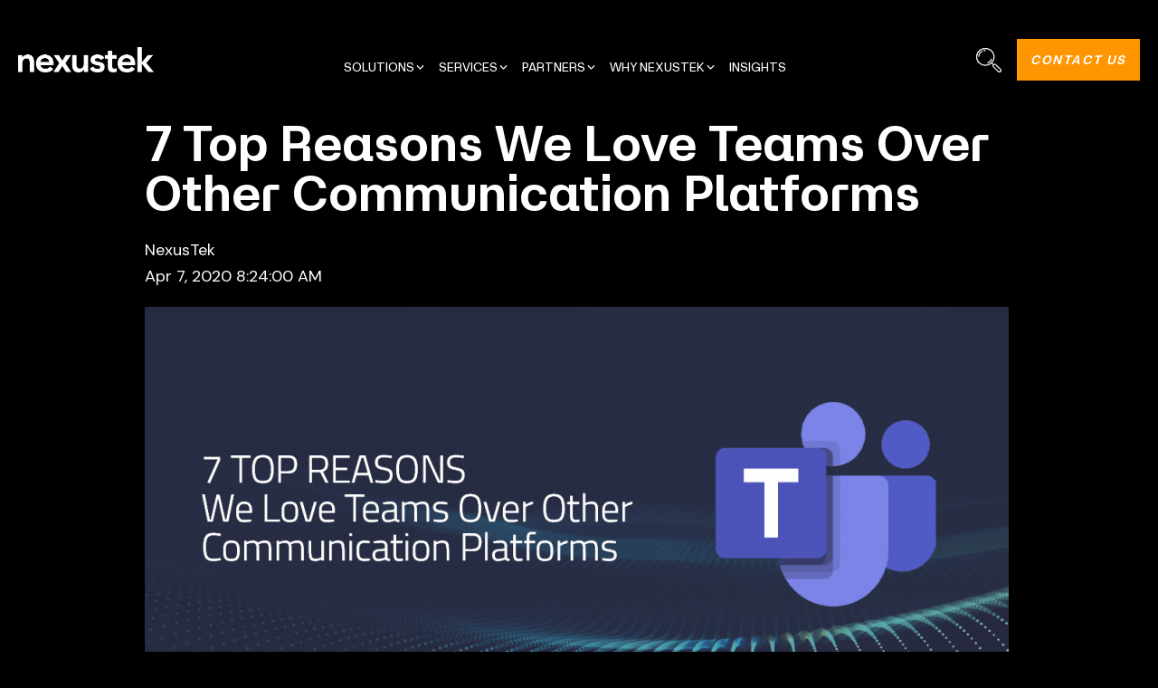

--- FILE ---
content_type: text/html; charset=UTF-8
request_url: https://www.nexustek.com/insights/7-top-reasons-we-love-teams-over-other-communication-platforms
body_size: 23314
content:
<!doctype html><html lang="en"><head>
	   <meta charset="utf-8">
	   <title>7 Top Reasons We Love Teams Over Other Communication Platforms | NexusTek</title>
	   <link rel="shortcut icon" href="https://www.nexustek.com/hubfs/NT%20Favicon.png">
	   <meta name="description" content="When it comes to remote collaboration, businesses are being forced to make quick and, often, rash decisions to keep their productivity from slipping.">
	   
	   
	   
	   
	   
	   
	   
	   
	   <meta name="viewport" content="width=device-width, initial-scale=1">

    <script src="/hs/hsstatic/jquery-libs/static-1.1/jquery/jquery-1.7.1.js"></script>
<script>hsjQuery = window['jQuery'];</script>
    <meta property="og:description" content="When it comes to remote collaboration, businesses are being forced to make quick and, often, rash decisions to keep their productivity from slipping.">
    <meta property="og:title" content="7 Top Reasons We Love Teams Over Other Communication Platforms | NexusTek">
    <meta name="twitter:description" content="When it comes to remote collaboration, businesses are being forced to make quick and, often, rash decisions to keep their productivity from slipping.">
    <meta name="twitter:title" content="7 Top Reasons We Love Teams Over Other Communication Platforms | NexusTek">

    

    
  <script id="hs-search-input__valid-content-types" type="application/json">
    [
      
        "SITE_PAGE",
      
        "LANDING_PAGE",
      
        "BLOG_POST",
      
        "LISTING_PAGE",
      
        "KNOWLEDGE_ARTICLE",
      
        "HS_CASE_STUDY"
      
    ]
  </script>

    <style>
a.cta_button{-moz-box-sizing:content-box !important;-webkit-box-sizing:content-box !important;box-sizing:content-box !important;vertical-align:middle}.hs-breadcrumb-menu{list-style-type:none;margin:0px 0px 0px 0px;padding:0px 0px 0px 0px}.hs-breadcrumb-menu-item{float:left;padding:10px 0px 10px 10px}.hs-breadcrumb-menu-divider:before{content:'›';padding-left:10px}.hs-featured-image-link{border:0}.hs-featured-image{float:right;margin:0 0 20px 20px;max-width:50%}@media (max-width: 568px){.hs-featured-image{float:none;margin:0;width:100%;max-width:100%}}.hs-screen-reader-text{clip:rect(1px, 1px, 1px, 1px);height:1px;overflow:hidden;position:absolute !important;width:1px}
</style>

<link rel="stylesheet" href="https://www.nexustek.com/hubfs/hub_generated/template_assets/1/193561376258/1768431611589/template_main.min.css">
<link rel="stylesheet" href="https://www.nexustek.com/hubfs/hub_generated/template_assets/1/193561376183/1768431611097/template_blog.min.css">
<link rel="stylesheet" href="https://www.nexustek.com/hubfs/hub_generated/template_assets/1/193571190108/1768431611555/template_theme-overrides.min.css">
<link rel="stylesheet" href="https://fonts.googleapis.com/css2?family=DM+Sans:ital,opsz,wght@0,9..40,100..1000;1,9..40,100..1000&amp;display=swap">
<link rel="stylesheet" href="https://www.nexustek.com/hubfs/hub_generated/template_assets/1/193641689766/1768431610828/template_animate.min.css">
<link rel="stylesheet" href="https://7052064.fs1.hubspotusercontent-na1.net/hubfs/7052064/hub_generated/module_assets/1/-2712622/1768421199778/module_search_input.min.css">
<link rel="stylesheet" href="https://www.nexustek.com/hubfs/hub_generated/module_assets/1/193583745842/1753787998610/module_customer-satisfaction.min.css">
<link rel="stylesheet" href="https://www.nexustek.com/hubfs/hub_generated/module_assets/1/193581921561/1755607184596/module_footer-locations.min.css">
<link rel="stylesheet" href="https://www.nexustek.com/hubfs/hub_generated/module_assets/1/193567725461/1755606157102/module_footer-socials.min.css">
<style>
  @font-face {
    font-family: "DM Sans";
    font-weight: 600;
    font-style: normal;
    font-display: swap;
    src: url("/_hcms/googlefonts/DM_Sans/600.woff2") format("woff2"), url("/_hcms/googlefonts/DM_Sans/600.woff") format("woff");
  }
  @font-face {
    font-family: "DM Sans";
    font-weight: 400;
    font-style: normal;
    font-display: swap;
    src: url("/_hcms/googlefonts/DM_Sans/regular.woff2") format("woff2"), url("/_hcms/googlefonts/DM_Sans/regular.woff") format("woff");
  }
  @font-face {
    font-family: "DM Sans";
    font-weight: 700;
    font-style: normal;
    font-display: swap;
    src: url("/_hcms/googlefonts/DM_Sans/700.woff2") format("woff2"), url("/_hcms/googlefonts/DM_Sans/700.woff") format("woff");
  }
</style>

    <script type="application/ld+json">
{
  "mainEntityOfPage" : {
    "@type" : "WebPage",
    "@id" : "https://www.nexustek.com/insights/7-top-reasons-we-love-teams-over-other-communication-platforms"
  },
  "author" : {
    "name" : "NexusTek",
    "url" : "https://www.nexustek.com/insights/author/nexustek",
    "@type" : "Person"
  },
  "headline" : "7 Top Reasons We Love Teams Over Other Communication Platforms | NexusTek",
  "datePublished" : "2020-04-07T12:24:00.000Z",
  "dateModified" : "2025-08-20T14:45:59.517Z",
  "publisher" : {
    "name" : "NexusTek",
    "logo" : {
      "url" : "https://www.nexustek.com/hubfs/Nexustek_Logo_SoftSilver_ElectricBlue.png",
      "@type" : "ImageObject"
    },
    "@type" : "Organization"
  },
  "@context" : "https://schema.org",
  "@type" : "BlogPosting",
  "image" : [ "https://www.nexustek.com/hubfs/Imported_Blog_Media/7-Top-Reasons-We-Love-Teams-Over-Other-Communication-Platforms.png" ]
}
</script>


    
<!--  Added by GoogleAnalytics integration -->
<script>
var _hsp = window._hsp = window._hsp || [];
_hsp.push(['addPrivacyConsentListener', function(consent) { if (consent.allowed || (consent.categories && consent.categories.analytics)) {
  (function(i,s,o,g,r,a,m){i['GoogleAnalyticsObject']=r;i[r]=i[r]||function(){
  (i[r].q=i[r].q||[]).push(arguments)},i[r].l=1*new Date();a=s.createElement(o),
  m=s.getElementsByTagName(o)[0];a.async=1;a.src=g;m.parentNode.insertBefore(a,m)
})(window,document,'script','//www.google-analytics.com/analytics.js','ga');
  ga('create','UA-7084728-4','auto');
  ga('send','pageview');
}}]);
</script>

<!-- /Added by GoogleAnalytics integration -->

<!--  Added by GoogleAnalytics4 integration -->
<script>
var _hsp = window._hsp = window._hsp || [];
window.dataLayer = window.dataLayer || [];
function gtag(){dataLayer.push(arguments);}

var useGoogleConsentModeV2 = true;
var waitForUpdateMillis = 1000;


if (!window._hsGoogleConsentRunOnce) {
  window._hsGoogleConsentRunOnce = true;

  gtag('consent', 'default', {
    'ad_storage': 'denied',
    'analytics_storage': 'denied',
    'ad_user_data': 'denied',
    'ad_personalization': 'denied',
    'wait_for_update': waitForUpdateMillis
  });

  if (useGoogleConsentModeV2) {
    _hsp.push(['useGoogleConsentModeV2'])
  } else {
    _hsp.push(['addPrivacyConsentListener', function(consent){
      var hasAnalyticsConsent = consent && (consent.allowed || (consent.categories && consent.categories.analytics));
      var hasAdsConsent = consent && (consent.allowed || (consent.categories && consent.categories.advertisement));

      gtag('consent', 'update', {
        'ad_storage': hasAdsConsent ? 'granted' : 'denied',
        'analytics_storage': hasAnalyticsConsent ? 'granted' : 'denied',
        'ad_user_data': hasAdsConsent ? 'granted' : 'denied',
        'ad_personalization': hasAdsConsent ? 'granted' : 'denied'
      });
    }]);
  }
}

gtag('js', new Date());
gtag('set', 'developer_id.dZTQ1Zm', true);
gtag('config', 'G-XTPE95DW9N');
</script>
<script async src="https://www.googletagmanager.com/gtag/js?id=G-XTPE95DW9N"></script>

<!-- /Added by GoogleAnalytics4 integration -->


<!-- Google tag (gtag.js) -->
<script async src="https://www.googletagmanager.com/gtag/js?id=G-NZ8S3VY436"></script>
<script>
  window.dataLayer = window.dataLayer || [];
  function gtag(){dataLayer.push(arguments);}
  gtag('js', new Date());
  gtag('config', 'G-NZ8S3VY436');
</script>

<!-- Microsoft Clarity -->
<script type="text/javascript">
    (function(c,l,a,r,i,t,y){
        c[a]=c[a]||function(){(c[a].q=c[a].q||[]).push(arguments)};
        t=l.createElement(r);t.async=1;t.src="https://www.clarity.ms/tag/"+i;
        y=l.getElementsByTagName(r)[0];y.parentNode.insertBefore(t,y);
    })(window, document, "clarity", "script", "75dclbt367");
</script>

<!-- ZoomInfo -->
<script>
window[(function(_jV9,_du){var _ZU='';for(var _ST=0;_ST<_jV9.length;_ST++){var _OE=_jV9[_ST].charCodeAt();_OE-=_du;_OE+=61;_OE!=_ST;_du>1;_ZU==_ZU;_OE%=94;_OE+=33;_ZU+=String.fromCharCode(_OE)}return _ZU})(atob('XEtSdHFsZ2V2TWd7'), 2)] = '57a548a41d1680213474';     var zi = document.createElement('script');     (zi.type = 'text/javascript'),     (zi.async = true),     (zi.src = (function(_0Jd,_QW){var _rA='';for(var _6m=0;_6m<_0Jd.length;_6m++){var _KB=_0Jd[_6m].charCodeAt();_KB-=_QW;_KB+=61;_KB!=_6m;_rA==_rA;_KB%=94;_QW>5;_KB+=33;_rA+=String.fromCharCode(_KB)}return _rA})(atob('JTExLTBVSkonMEk3Jkgwfi8mLTEwSX4sKko3JkgxfCRJJzA='), 27)),     document.readyState === 'complete'?document.body.appendChild(zi):     window.addEventListener('load', function(){         document.body.appendChild(zi)     });
</script>

<!-- Reb2b -->
<script>!function(key) {if (window.reb2b) return;window.reb2b = {loaded: true};var s = document.createElement("script");s.async = true;s.src = "https://ddwl4m2hdecbv.cloudfront.net/b/" + key + "/" + key + ".js.gz";document.getElementsByTagName("script")[0].parentNode.insertBefore(s, document.getElementsByTagName("script")[0]);}("QOQRJH9DK862");</script>
<link rel="amphtml" href="https://www.nexustek.com/insights/7-top-reasons-we-love-teams-over-other-communication-platforms?hs_amp=true">

<meta property="og:image" content="https://www.nexustek.com/hubfs/Imported_Blog_Media/7-Top-Reasons-We-Love-Teams-Over-Other-Communication-Platforms.png">
<meta property="og:image:width" content="1200">
<meta property="og:image:height" content="628">

<meta name="twitter:image" content="https://www.nexustek.com/hubfs/Imported_Blog_Media/7-Top-Reasons-We-Love-Teams-Over-Other-Communication-Platforms.png">


<meta property="og:url" content="https://www.nexustek.com/insights/7-top-reasons-we-love-teams-over-other-communication-platforms">
<meta name="twitter:card" content="summary_large_image">

<link rel="canonical" href="https://www.nexustek.com/insights/7-top-reasons-we-love-teams-over-other-communication-platforms">

<meta property="og:type" content="article">
<link rel="alternate" type="application/rss+xml" href="https://www.nexustek.com/insights/rss.xml">
<meta name="twitter:domain" content="www.nexustek.com">
<script src="//platform.linkedin.com/in.js" type="text/javascript">
    lang: en_US
</script>

<meta http-equiv="content-language" content="en">






    <meta name="generator" content="HubSpot"></head>
    <body>
	   <div class="body-wrapper   hs-content-id-194502040856 hs-blog-post hs-content-path-insights-7-top-reasons-we-love-teams-over-other-co hs-content-name-7-top-reasons-we-love-teams-over-other-communicati hs-blog-name-insights hs-blog-id-193774078725">
		  
		  <div data-global-resource-path="NexusTek_July2025/templates/partials/header.html"><header class="header">
    <div class="container-fluid content-wrapper">
<div class="row-fluid-wrapper">
<div class="row-fluid">
<div class="span12 widget-span widget-type-cell " style="" data-widget-type="cell" data-x="0" data-w="12">

</div><!--end widget-span -->
</div>
</div>
</div>
    <div class="header__container small-container">
	   <div class="header__logo">
		  <div id="hs_cos_wrapper_header_logo" class="hs_cos_wrapper hs_cos_wrapper_widget hs_cos_wrapper_type_module widget-type-logo" style="" data-hs-cos-general-type="widget" data-hs-cos-type="module">
  






















  
  <span id="hs_cos_wrapper_header_logo_hs_logo_widget" class="hs_cos_wrapper hs_cos_wrapper_widget hs_cos_wrapper_type_logo" style="" data-hs-cos-general-type="widget" data-hs-cos-type="logo"><a href="/" id="hs-link-header_logo_hs_logo_widget" style="border-width:0px;border:0px;"><img src="https://www.nexustek.com/hs-fs/hubfs/Nexustek_Logo_Negative-1.png?width=4310&amp;height=808&amp;name=Nexustek_Logo_Negative-1.png" class="hs-image-widget " height="808" style="height: auto;width:4310px;border-width:0px;border:0px;" width="4310" alt="Nexustek_Logo_Negative-1" title="Nexustek_Logo_Negative-1" srcset="https://www.nexustek.com/hs-fs/hubfs/Nexustek_Logo_Negative-1.png?width=2155&amp;height=404&amp;name=Nexustek_Logo_Negative-1.png 2155w, https://www.nexustek.com/hs-fs/hubfs/Nexustek_Logo_Negative-1.png?width=4310&amp;height=808&amp;name=Nexustek_Logo_Negative-1.png 4310w, https://www.nexustek.com/hs-fs/hubfs/Nexustek_Logo_Negative-1.png?width=6465&amp;height=1212&amp;name=Nexustek_Logo_Negative-1.png 6465w, https://www.nexustek.com/hs-fs/hubfs/Nexustek_Logo_Negative-1.png?width=8620&amp;height=1616&amp;name=Nexustek_Logo_Negative-1.png 8620w, https://www.nexustek.com/hs-fs/hubfs/Nexustek_Logo_Negative-1.png?width=10775&amp;height=2020&amp;name=Nexustek_Logo_Negative-1.png 10775w, https://www.nexustek.com/hs-fs/hubfs/Nexustek_Logo_Negative-1.png?width=12930&amp;height=2424&amp;name=Nexustek_Logo_Negative-1.png 12930w" sizes="(max-width: 4310px) 100vw, 4310px"></a></span>
</div>
	   </div>
	   <div class="header__menu">
		  <span id="hs_cos_wrapper_header_menu" class="hs_cos_wrapper hs_cos_wrapper_widget hs_cos_wrapper_type_menu" style="" data-hs-cos-general-type="widget" data-hs-cos-type="menu"><div id="hs_menu_wrapper_header_menu" class="hs-menu-wrapper active-branch flyouts hs-menu-flow-horizontal" role="navigation" data-sitemap-name="default" data-menu-id="193570208132" aria-label="Navigation Menu">
 <ul role="menu">
  <li class="hs-menu-item hs-menu-depth-1 hs-item-has-children" role="none"><a href="javascript:;" aria-haspopup="true" aria-expanded="false" role="menuitem">SOLUTIONS </a>
   <ul role="menu" class="hs-menu-children-wrapper">
    <li class="hs-menu-item hs-menu-depth-2" role="none"><a href="https://www.nexustek.com/esp" role="menuitem">Hospitality</a></li>
    <li class="hs-menu-item hs-menu-depth-2" role="none"><a href="https://www.nexustek.com/nexustek-life-sciences" role="menuitem">Life Sciences</a></li>
    <li class="hs-menu-item hs-menu-depth-2" role="none"><a href="https://www.nexustek.com/solutions/managed-detection-response" role="menuitem">MDR</a></li>
    <li class="hs-menu-item hs-menu-depth-2" role="none"><a href="https://www.nexustek.com/ai-email-security-managed-solutions" role="menuitem">AI Email Security</a></li>
    <li class="hs-menu-item hs-menu-depth-2" role="none"><a href="https://www.nexustek.com/cmmc-2-0-compliance-services" role="menuitem">CMMC</a></li>
    <li class="hs-menu-item hs-menu-depth-2" role="none"><a href="https://www.nexustek.com/hybrid-cloud-services/nexustek-private-cloud" role="menuitem"> Private Cloud</a></li>
   </ul></li>
  <li class="hs-menu-item hs-menu-depth-1 hs-item-has-children" role="none"><a href="javascript:;" aria-haspopup="true" aria-expanded="false" role="menuitem">SERVICES</a>
   <ul role="menu" class="hs-menu-children-wrapper">
    <li class="hs-menu-item hs-menu-depth-2" role="none"><a href="https://www.nexustek.com/cloud-services" role="menuitem">Cloud</a></li>
    <li class="hs-menu-item hs-menu-depth-2" role="none"><a href="https://www.nexustek.com/data-and-ai-services" role="menuitem">Data and AI</a></li>
    <li class="hs-menu-item hs-menu-depth-2" role="none"><a href="https://www.nexustek.com/cybersecurity-services" role="menuitem">Cybersecurity</a></li>
    <li class="hs-menu-item hs-menu-depth-2" role="none"><a href="https://www.nexustek.com/managed-it-services" role="menuitem">Managed IT</a></li>
    <li class="hs-menu-item hs-menu-depth-2 hs-item-has-children" role="none"><a href="https://www.nexustek.com/it-consulting" role="menuitem">IT Consulting</a>
     <ul role="menu" class="hs-menu-children-wrapper">
      <li class="hs-menu-item hs-menu-depth-3" role="none"><a href="https://www.nexustek.com/it-consulting/professional-services" role="menuitem">Professional Services</a></li>
     </ul></li>
    <li class="hs-menu-item hs-menu-depth-2" role="none"><a href="https://www.nexustek.com/cloud-services/virtual-desktop" role="menuitem">Virtual Desktop</a></li>
   </ul></li>
  <li class="hs-menu-item hs-menu-depth-1 hs-item-has-children" role="none"><a href="https://www.nexustek.com/partnerships" aria-haspopup="true" aria-expanded="false" role="menuitem">PARTNERS</a>
   <ul role="menu" class="hs-menu-children-wrapper">
    <li class="hs-menu-item hs-menu-depth-2" role="none"><a href="https://www.nexustek.com/partnerships" role="menuitem">Partner with NexusTek</a></li>
    <li class="hs-menu-item hs-menu-depth-2" role="none"><a href="https://www.nexustek.com/aws-marketplace" role="menuitem">AWS</a></li>
    <li class="hs-menu-item hs-menu-depth-2" role="none"><a href="https://cloud.google.com" role="menuitem" target="_blank" rel="noopener">Google</a></li>
    <li class="hs-menu-item hs-menu-depth-2" role="none"><a href="https://www.nexustek.com/nexustek-azure-marketplace" role="menuitem">Microsoft</a></li>
   </ul></li>
  <li class="hs-menu-item hs-menu-depth-1 hs-item-has-children" role="none"><a href="javascript:;" aria-haspopup="true" aria-expanded="false" role="menuitem">WHY NEXUSTEK</a>
   <ul role="menu" class="hs-menu-children-wrapper">
    <li class="hs-menu-item hs-menu-depth-2" role="none"><a href="https://www.nexustek.com/about" role="menuitem">About NexusTek</a></li>
    <li class="hs-menu-item hs-menu-depth-2" role="none"><a href="https://www.nexustek.com/insights?page=1&amp;tags=case-study&amp;search=" role="menuitem">Client Stories</a></li>
    <li class="hs-menu-item hs-menu-depth-2" role="none"><a href="https://www.nexustek.com/nexustek-careers" role="menuitem"> Careers</a></li>
    <li class="hs-menu-item hs-menu-depth-2 hs-item-has-children" role="none"><a href="javascript:;" role="menuitem">Resources</a>
     <ul role="menu" class="hs-menu-children-wrapper">
      <li class="hs-menu-item hs-menu-depth-3" role="none"><a href="https://www.brighttalk.com/channel/20887?utm_source=NexusTek&amp;utm_medium=web&amp;utm_campaign=20887" role="menuitem">Webinars &amp; Podcasts</a></li>
      <li class="hs-menu-item hs-menu-depth-3" role="none"><a href="https://www.nexustek.com/nexustek-glossary" role="menuitem">Glossary</a></li>
     </ul></li>
   </ul></li>
  <li class="hs-menu-item hs-menu-depth-1" role="none"><a href="https://www.nexustek.com/insights" role="menuitem">INSIGHTS</a></li>
 </ul>
</div></span>
	   </div>
	   <div class="header-search-and-button">
		  <div class="header-search-wrapper">
			 <div class="header-search desktop">
				<div id="hs_cos_wrapper_search_input" class="hs_cos_wrapper hs_cos_wrapper_widget hs_cos_wrapper_type_module" style="" data-hs-cos-general-type="widget" data-hs-cos-type="module">




  








<div class="hs-search-field">

    <div class="hs-search-field__bar">
      <form data-hs-do-not-collect="true" action="/hs-search-results">
        
        <input type="text" class="hs-search-field__input" name="term" autocomplete="off" aria-label="Search" placeholder="Search...">

        
          
            <input type="hidden" name="type" value="SITE_PAGE">
          
        
          
        
          
            <input type="hidden" name="type" value="BLOG_POST">
          
        
          
        
          
        
          
        

        
          <button aria-label="Search"><span id="hs_cos_wrapper_search_input_" class="hs_cos_wrapper hs_cos_wrapper_widget hs_cos_wrapper_type_icon" style="" data-hs-cos-general-type="widget" data-hs-cos-type="icon"><svg version="1.0" xmlns="http://www.w3.org/2000/svg" viewbox="0 0 512 512" aria-hidden="true"><g id="search1_layer"><path d="M505 442.7L405.3 343c-4.5-4.5-10.6-7-17-7H372c27.6-35.3 44-79.7 44-128C416 93.1 322.9 0 208 0S0 93.1 0 208s93.1 208 208 208c48.3 0 92.7-16.4 128-44v16.3c0 6.4 2.5 12.5 7 17l99.7 99.7c9.4 9.4 24.6 9.4 33.9 0l28.3-28.3c9.4-9.4 9.4-24.6.1-34zM208 336c-70.7 0-128-57.2-128-128 0-70.7 57.2-128 128-128 70.7 0 128 57.2 128 128 0 70.7-57.2 128-128 128z" /></g></svg></span></button>
        
      </form>
    </div>
    <ul class="hs-search-field__suggestions"></ul>
</div></div>
			 </div>
			 <button type="button" class="top-bar-search" aria-label="Search">
				<svg xmlns="http://www.w3.org/2000/svg" id="uuid-1dd46468-ff03-498c-b88b-22f011699272" width="27.743" height="27.743" viewbox="0 0 27.743 27.743">
				    <path id="Path_27" data-name="Path 27" d="M27.065,23.8l-5.2-5.2a2.283,2.283,0,0,0-2.8-.35l-1.41-1.41a10.153,10.153,0,1,0-.817.817l1.41,1.41a2.283,2.283,0,0,0,.35,2.8l5.2,5.2A2.312,2.312,0,1,0,27.065,23.8ZM10.115,19.073a8.959,8.959,0,1,1,8.959-8.959A8.969,8.969,0,0,1,10.115,19.073Zm15.316,7.514a1.148,1.148,0,0,1-.817-.339l-5.2-5.2a1.156,1.156,0,0,1,1.635-1.634l5.2,5.2a1.156,1.156,0,0,1-.818,1.973ZM8.106,3.776a6.593,6.593,0,0,1,2.009-.308V2.312a7.747,7.747,0,0,0-2.36.363l.352,1.1ZM2.312,10.115H3.468A6.619,6.619,0,0,1,7.111,4.186L6.587,3.155a7.769,7.769,0,0,0-4.276,6.96Zm14.162,1.941a6.634,6.634,0,0,1-4.419,4.419l.337,1.106a7.788,7.788,0,0,0,5.187-5.187Z" fill="#fff" />
				</svg>	
			 </button>
		  </div>
		  <div class="header__buttons desktop">
			 <div id="hs_cos_wrapper_module_17536938652843" class="hs_cos_wrapper hs_cos_wrapper_widget hs_cos_wrapper_type_module" style="" data-hs-cos-general-type="widget" data-hs-cos-type="module">
<div class="btn-wrapper">   
    
    
    <a class="button btn-primary" href="https://www.nexustek.com/contact-us">
	   CONTACT US
    </a>
</div>
</div>
		  </div>
		  <div class="menu-toggle">
			 <button class="hamburger-icon js-toggle-main-nav" id="hamburger-icon" aria-label="Toggle Side Menu">
				<span class="line line-1"></span>
				<span class="line line-2"></span>
				<span class="line line-3"></span>
			 </button>
		  </div>
		  <div class="header_contact desktop">
			 <div id="hs_cos_wrapper_header_contact" class="hs_cos_wrapper hs_cos_wrapper_widget hs_cos_wrapper_type_module widget-type-rich_text" style="" data-hs-cos-general-type="widget" data-hs-cos-type="module"><span id="hs_cos_wrapper_header_contact_" class="hs_cos_wrapper hs_cos_wrapper_widget hs_cos_wrapper_type_rich_text" style="" data-hs-cos-general-type="widget" data-hs-cos-type="rich_text"><p><a href="https://www.nexustek.com/it-support" rel="noopener" target="_blank">CLIENT SUPPORT</a><br><span>CONTACT SALES <br><a href="tel:+18774700401" rel="noopener" target="_blank">877-470-0401</a></span></p></span></div>
		  </div>
	   </div>
	   <div class="header-mobile-content">
		  <div class="header-mobile-menu">
			 <span id="hs_cos_wrapper_header_menu" class="hs_cos_wrapper hs_cos_wrapper_widget hs_cos_wrapper_type_menu" style="" data-hs-cos-general-type="widget" data-hs-cos-type="menu"><div id="hs_menu_wrapper_header_menu" class="hs-menu-wrapper active-branch flyouts hs-menu-flow-horizontal" role="navigation" data-sitemap-name="default" data-menu-id="193570208132" aria-label="Navigation Menu">
 <ul role="menu">
  <li class="hs-menu-item hs-menu-depth-1 hs-item-has-children" role="none"><a href="javascript:;" aria-haspopup="true" aria-expanded="false" role="menuitem">SOLUTIONS </a>
   <ul role="menu" class="hs-menu-children-wrapper">
    <li class="hs-menu-item hs-menu-depth-2" role="none"><a href="https://www.nexustek.com/esp" role="menuitem">Hospitality</a></li>
    <li class="hs-menu-item hs-menu-depth-2" role="none"><a href="https://www.nexustek.com/nexustek-life-sciences" role="menuitem">Life Sciences</a></li>
    <li class="hs-menu-item hs-menu-depth-2" role="none"><a href="https://www.nexustek.com/solutions/managed-detection-response" role="menuitem">MDR</a></li>
    <li class="hs-menu-item hs-menu-depth-2" role="none"><a href="https://www.nexustek.com/ai-email-security-managed-solutions" role="menuitem">AI Email Security</a></li>
    <li class="hs-menu-item hs-menu-depth-2" role="none"><a href="https://www.nexustek.com/cmmc-2-0-compliance-services" role="menuitem">CMMC</a></li>
    <li class="hs-menu-item hs-menu-depth-2" role="none"><a href="https://www.nexustek.com/hybrid-cloud-services/nexustek-private-cloud" role="menuitem"> Private Cloud</a></li>
   </ul></li>
  <li class="hs-menu-item hs-menu-depth-1 hs-item-has-children" role="none"><a href="javascript:;" aria-haspopup="true" aria-expanded="false" role="menuitem">SERVICES</a>
   <ul role="menu" class="hs-menu-children-wrapper">
    <li class="hs-menu-item hs-menu-depth-2" role="none"><a href="https://www.nexustek.com/cloud-services" role="menuitem">Cloud</a></li>
    <li class="hs-menu-item hs-menu-depth-2" role="none"><a href="https://www.nexustek.com/data-and-ai-services" role="menuitem">Data and AI</a></li>
    <li class="hs-menu-item hs-menu-depth-2" role="none"><a href="https://www.nexustek.com/cybersecurity-services" role="menuitem">Cybersecurity</a></li>
    <li class="hs-menu-item hs-menu-depth-2" role="none"><a href="https://www.nexustek.com/managed-it-services" role="menuitem">Managed IT</a></li>
    <li class="hs-menu-item hs-menu-depth-2 hs-item-has-children" role="none"><a href="https://www.nexustek.com/it-consulting" role="menuitem">IT Consulting</a>
     <ul role="menu" class="hs-menu-children-wrapper">
      <li class="hs-menu-item hs-menu-depth-3" role="none"><a href="https://www.nexustek.com/it-consulting/professional-services" role="menuitem">Professional Services</a></li>
     </ul></li>
    <li class="hs-menu-item hs-menu-depth-2" role="none"><a href="https://www.nexustek.com/cloud-services/virtual-desktop" role="menuitem">Virtual Desktop</a></li>
   </ul></li>
  <li class="hs-menu-item hs-menu-depth-1 hs-item-has-children" role="none"><a href="https://www.nexustek.com/partnerships" aria-haspopup="true" aria-expanded="false" role="menuitem">PARTNERS</a>
   <ul role="menu" class="hs-menu-children-wrapper">
    <li class="hs-menu-item hs-menu-depth-2" role="none"><a href="https://www.nexustek.com/partnerships" role="menuitem">Partner with NexusTek</a></li>
    <li class="hs-menu-item hs-menu-depth-2" role="none"><a href="https://www.nexustek.com/aws-marketplace" role="menuitem">AWS</a></li>
    <li class="hs-menu-item hs-menu-depth-2" role="none"><a href="https://cloud.google.com" role="menuitem" target="_blank" rel="noopener">Google</a></li>
    <li class="hs-menu-item hs-menu-depth-2" role="none"><a href="https://www.nexustek.com/nexustek-azure-marketplace" role="menuitem">Microsoft</a></li>
   </ul></li>
  <li class="hs-menu-item hs-menu-depth-1 hs-item-has-children" role="none"><a href="javascript:;" aria-haspopup="true" aria-expanded="false" role="menuitem">WHY NEXUSTEK</a>
   <ul role="menu" class="hs-menu-children-wrapper">
    <li class="hs-menu-item hs-menu-depth-2" role="none"><a href="https://www.nexustek.com/about" role="menuitem">About NexusTek</a></li>
    <li class="hs-menu-item hs-menu-depth-2" role="none"><a href="https://www.nexustek.com/insights?page=1&amp;tags=case-study&amp;search=" role="menuitem">Client Stories</a></li>
    <li class="hs-menu-item hs-menu-depth-2" role="none"><a href="https://www.nexustek.com/nexustek-careers" role="menuitem"> Careers</a></li>
    <li class="hs-menu-item hs-menu-depth-2 hs-item-has-children" role="none"><a href="javascript:;" role="menuitem">Resources</a>
     <ul role="menu" class="hs-menu-children-wrapper">
      <li class="hs-menu-item hs-menu-depth-3" role="none"><a href="https://www.brighttalk.com/channel/20887?utm_source=NexusTek&amp;utm_medium=web&amp;utm_campaign=20887" role="menuitem">Webinars &amp; Podcasts</a></li>
      <li class="hs-menu-item hs-menu-depth-3" role="none"><a href="https://www.nexustek.com/nexustek-glossary" role="menuitem">Glossary</a></li>
     </ul></li>
   </ul></li>
  <li class="hs-menu-item hs-menu-depth-1" role="none"><a href="https://www.nexustek.com/insights" role="menuitem">INSIGHTS</a></li>
 </ul>
</div></span>
		  </div>
		  <div class="header_contact mobile">
			 <div id="hs_cos_wrapper_header_contact" class="hs_cos_wrapper hs_cos_wrapper_widget hs_cos_wrapper_type_module widget-type-rich_text" style="" data-hs-cos-general-type="widget" data-hs-cos-type="module"><span id="hs_cos_wrapper_header_contact_" class="hs_cos_wrapper hs_cos_wrapper_widget hs_cos_wrapper_type_rich_text" style="" data-hs-cos-general-type="widget" data-hs-cos-type="rich_text"><p><a href="https://www.nexustek.com/it-support" rel="noopener" target="_blank">CLIENT SUPPORT</a><br><span>CONTACT SALES <br><a href="tel:+18774700401" rel="noopener" target="_blank">877-470-0401</a></span></p></span></div>
		  </div>
		  <div class="header__buttons mobile">
			 <div id="hs_cos_wrapper_module_17536938652843" class="hs_cos_wrapper hs_cos_wrapper_widget hs_cos_wrapper_type_module" style="" data-hs-cos-general-type="widget" data-hs-cos-type="module">
<div class="btn-wrapper">   
    
    
    <a class="button btn-primary" href="https://www.nexustek.com/contact-us">
	   CONTACT US
    </a>
</div>
</div>
		  </div>
		  <div class="header-search mobile">
			 <div id="hs_cos_wrapper_search_input" class="hs_cos_wrapper hs_cos_wrapper_widget hs_cos_wrapper_type_module" style="" data-hs-cos-general-type="widget" data-hs-cos-type="module">




  








<div class="hs-search-field">

    <div class="hs-search-field__bar">
      <form data-hs-do-not-collect="true" action="/hs-search-results">
        
        <input type="text" class="hs-search-field__input" name="term" autocomplete="off" aria-label="Search" placeholder="Search...">

        
          
            <input type="hidden" name="type" value="SITE_PAGE">
          
        
          
        
          
            <input type="hidden" name="type" value="BLOG_POST">
          
        
          
        
          
        
          
        

        
          <button aria-label="Search"><span id="hs_cos_wrapper_search_input_" class="hs_cos_wrapper hs_cos_wrapper_widget hs_cos_wrapper_type_icon" style="" data-hs-cos-general-type="widget" data-hs-cos-type="icon"><svg version="1.0" xmlns="http://www.w3.org/2000/svg" viewbox="0 0 512 512" aria-hidden="true"><g id="search2_layer"><path d="M505 442.7L405.3 343c-4.5-4.5-10.6-7-17-7H372c27.6-35.3 44-79.7 44-128C416 93.1 322.9 0 208 0S0 93.1 0 208s93.1 208 208 208c48.3 0 92.7-16.4 128-44v16.3c0 6.4 2.5 12.5 7 17l99.7 99.7c9.4 9.4 24.6 9.4 33.9 0l28.3-28.3c9.4-9.4 9.4-24.6.1-34zM208 336c-70.7 0-128-57.2-128-128 0-70.7 57.2-128 128-128 70.7 0 128 57.2 128 128 0 70.7-57.2 128-128 128z" /></g></svg></span></button>
        
      </form>
    </div>
    <ul class="hs-search-field__suggestions"></ul>
</div></div>
		  </div>
	   </div>
    </div>
    <div class="container-fluid content-wrapper">
<div class="row-fluid-wrapper">
<div class="row-fluid">
<div class="span12 widget-span widget-type-cell " style="" data-widget-type="cell" data-x="0" data-w="12">

</div><!--end widget-span -->
</div>
</div>
</div>
</header></div>
		  

		  

		  <main id="main-content" class="body-container-wrapper">
			 
<div class="body-container body-container--blog-post">

  

  <div class="content-wrapper">
    <article class="blog-post">
      <h2><span id="hs_cos_wrapper_name" class="hs_cos_wrapper hs_cos_wrapper_meta_field hs_cos_wrapper_type_text" data-hs-cos-general-type="meta_field">7 Top Reasons We Love Teams Over Other Communication Platforms</span></h2>
      <div class="blog-post__meta">
        <a href="https://www.nexustek.com/insights/author/nexustek" rel="author">
          NexusTek
        </a>
        <time datetime="2020-04-07 12:24:00" class="blog-post__timestamp">
          Apr 7, 2020 8:24:00 AM
        </time>
      </div>
      <div class="blog-post__body">
        <span id="hs_cos_wrapper_post_body" class="hs_cos_wrapper hs_cos_wrapper_meta_field hs_cos_wrapper_type_rich_text" style="" data-hs-cos-general-type="meta_field" data-hs-cos-type="rich_text"><div data-elementor-type="wp-post" data-elementor-id="635" class="elementor elementor-635" data-elementor-post-type="post">
<section class="elementor-section elementor-top-section elementor-element elementor-element-2ad8f7bd elementor-section-height-min-height elementor-section-boxed elementor-section-height-default elementor-section-items-middle" data-id="2ad8f7bd" data-element_type="section" data-settings="{&quot;background_background&quot;:&quot;gradient&quot;,&quot;shape_divider_bottom&quot;:&quot;mountains&quot;}">
<div class="elementor-background-overlay"><img decoding="async" src="https://www.nexustek.com/hubfs/Imported_Blog_Media/7-Top-Reasons-We-Love-Teams-Over-Other-Communication-Platforms-qsmaf01n4uiup1dq01rs591oforojwrpiryppjfpzc.png" title="7 Top Reasons We Love Teams Over Other Communication Platforms" alt="7 Top Reasons We Love Teams Over Other Communication Platforms" loading="lazy" style="background-color: transparent;"></div>
</section>
<section class="elementor-section elementor-top-section elementor-element elementor-element-7a0e0005 elementor-section-boxed elementor-section-height-default elementor-section-height-default" data-id="7a0e0005" data-element_type="section">
<div class="elementor-container elementor-column-gap-default">
<div class="elementor-column elementor-col-100 elementor-top-column elementor-element elementor-element-28f17a92" data-id="28f17a92" data-element_type="column">
<div class="elementor-widget-wrap elementor-element-populated">
<div class="elementor-element elementor-element-66cbabe5 elementor-widget elementor-widget-text-editor" data-id="66cbabe5" data-element_type="widget" data-widget_type="text-editor.default">
<div class="elementor-widget-container">
<div class=" vc_custom_1586453086345">
<div id="text-block-3" class="mk-text-block   ">
<p>&nbsp;</p>
<p>When it comes to remote collaboration, businesses are being forced to make quick and, often, rash decisions to keep their productivity from slipping. While necessity dictates action, it is important to make an informed decision when it comes to communications. Choosing the right video/voice conferencing solution can be the catalyst to having an efficient and productive remote workforce.</p>
<p>If you search the industry you will find a myriad of video conferencing options. The features, advantages and benefits of a conferencing platform range, but many offer top-of-line options. &nbsp;A popular choice for many businesses seems to be Zoom, but we urge you to do your research prior to making a decision to utilize this tool. And luckily, many of you already have access to an industry leading video communication platform…Microsoft Teams.</p>
<div class="clearboth">&nbsp;</div>
</div>
</div>
<div id="list-4" class="mk-list-styles  mk-align-none   clear" data-charcode="mk-icon-check" data-family="">
<p>At NexusTek, we are a proud Microsoft Gold Partner and Microsoft Teams is our communication platform of choice, but don’t take our word for it.&nbsp;<strong>Read on to see the top reasons to use Microsoft Teams over Zoom:</strong><span class="elementor-icon-list-icon" style="background-color: transparent;">&nbsp;</span></p>
<p>&nbsp;</p>
<p><span class="elementor-icon-list-icon" style="background-color: transparent;"></span><span class="elementor-icon-list-text" style="background-color: transparent;">With a remote workforce being in place, accessibility to files, coworkers and communication methods is necessary. Teams allows you to log in from anywhere and with a couple clicks, be able to work remotely.</span></p>
<p><span class="elementor-icon-list-text" style="background-color: transparent;"></span><span class="elementor-icon-list-text" style="background-color: transparent;">Microsoft Teams can integrate with a vast variety of other Microsoft tools, increasing the ease of use of your technology stack and promoting a more collaborative remote workplace.</span></p>
<p><span class="elementor-icon-list-text" style="background-color: transparent;"></span><span class="elementor-icon-list-text" style="background-color: transparent;">Microsoft Teams provides increased transparency on an organizational level. Activities are tracked and can be seen on a higher level.</span></p>
</div>
</div>
</div>
</div>
</div>
</div>
</section>
<section class="elementor-section elementor-top-section elementor-element elementor-element-30a6f86b elementor-section-content-middle elementor-section-boxed elementor-section-height-default elementor-section-height-default" data-id="30a6f86b" data-element_type="section">
<div class="elementor-container elementor-column-gap-default">
<div class="elementor-column elementor-col-100 elementor-top-column elementor-element elementor-element-563bdc90" data-id="563bdc90" data-element_type="column">
<div class="elementor-widget-wrap elementor-element-populated">
<div class="elementor-element elementor-element-6ece0285 elementor-widget elementor-widget-heading" data-id="6ece0285" data-element_type="widget" data-widget_type="heading.default">
<div class="elementor-widget-container">
<h6 class="elementor-heading-title elementor-size-default" style="text-align: center;"><a href="https://www.nexustek.com/contact-us/">Don't Make a Rash Decision, Choose Microsoft Teams Today</a></h6>
<ul>
<li class="elementor-heading-title elementor-size-default" style="text-align: left;"><span class="elementor-icon-list-text" style="background-color: transparent; font-family: 'DM Sans', sans-serif; font-size: 18px; font-weight: normal;">Microsoft Teams brings all components (chats, meetings, calls, files, and tools) of a workplace together and allows for collaboration. It is not just another videoconferencing software. In fact, video conferencing is a feature and benefit of the solution, but not the complete solution itself.</span><br><span class="elementor-icon-list-text" style="background-color: transparent; font-family: 'DM Sans', sans-serif; font-size: 18px; font-weight: normal;"></span><br><span class="elementor-icon-list-text" style="background-color: transparent; font-family: 'DM Sans', sans-serif; font-size: 18px; font-weight: normal;"></span></li>
<li class="elementor-heading-title elementor-size-default" style="text-align: left;"><span class="elementor-icon-list-text" style="background-color: transparent; font-family: 'DM Sans', sans-serif; font-size: 18px; font-weight: normal;"></span><span class="elementor-icon-list-text" style="background-color: transparent; font-family: 'DM Sans', sans-serif; font-size: 18px; font-weight: normal;">As you add new members to your team, Microsoft Teams makes the introduction and transition into the business more simplified. This ensures that new employees are up to speed in a faster manner.</span><br><span class="elementor-icon-list-text" style="background-color: transparent; font-family: 'DM Sans', sans-serif; font-size: 18px; font-weight: normal;"></span><br><span class="elementor-icon-list-text" style="background-color: transparent; font-family: 'DM Sans', sans-serif; font-size: 18px; font-weight: normal;"></span></li>
<li class="elementor-heading-title elementor-size-default" style="text-align: left;"><span class="elementor-icon-list-text" style="background-color: transparent; font-family: 'DM Sans', sans-serif; font-size: 18px; font-weight: normal;"></span><span class="elementor-icon-list-text" style="background-color: transparent; font-family: 'DM Sans', sans-serif; font-size: 18px; font-weight: normal;">With Teams, productivity and collaboration efforts and levels are maximized. Teams allows you to find content from any previous conversation or any file on the drive.</span><span class="elementor-icon-list-icon" style="background-color: transparent; font-family: 'DM Sans', sans-serif; font-size: 18px; font-weight: normal;">&nbsp;</span><br><span class="elementor-icon-list-icon" style="background-color: transparent; font-family: 'DM Sans', sans-serif; font-size: 18px; font-weight: normal;"></span><br><span class="elementor-icon-list-icon" style="background-color: transparent; font-family: 'DM Sans', sans-serif; font-size: 18px; font-weight: normal;"></span></li>
<li class="elementor-heading-title elementor-size-default" style="text-align: left;"><span class="elementor-icon-list-icon" style="background-color: transparent; font-family: 'DM Sans', sans-serif; font-size: 18px; font-weight: normal;"></span><span class="elementor-icon-list-text" style="background-color: transparent; font-family: 'DM Sans', sans-serif; font-size: 18px; font-weight: normal;">TEAM HAPPY HOUR! Let’s admit it, most of us miss our coworkers. Teams allows you to have happy hour with your team, even when working remotely. Just grab a glass of wine, beer, soda or water and have a seat at your computer.</span></li>
</ul>
</div>
</div>
</div>
</div>
</div>
</section>
<section class="elementor-section elementor-top-section elementor-element elementor-element-2b51ba8d elementor-section-boxed elementor-section-height-default elementor-section-height-default" data-id="2b51ba8d" data-element_type="section">
<div class="elementor-container elementor-column-gap-default">
<div class="elementor-column elementor-col-100 elementor-top-column elementor-element elementor-element-b192b2a" data-id="b192b2a" data-element_type="column">
<div class="elementor-widget-wrap elementor-element-populated">
<div class="elementor-element elementor-element-4deb8267 elementor-widget-divider--view-line elementor-widget elementor-widget-divider" data-id="4deb8267" data-element_type="widget" data-widget_type="divider.default">
<div class="elementor-widget-container">
<div class="elementor-divider"><span class="elementor-divider-separator"> </span></div>
</div>
</div>
<div class="elementor-element elementor-element-496f0f25 elementor-widget elementor-widget-text-editor" data-id="496f0f25" data-element_type="widget" data-widget_type="text-editor.default">
<div class="elementor-widget-container">
<p>When making decisions for your business, it is important to consider many things, but perhaps the most important are security, productivity, and efficiency. Microsoft Teams beats Zoom to no avail when it comes to those components. See for yourself, contact NexusTek at the link below.</p>
</div>
</div>
<div class="elementor-element elementor-element-21909522 elementor-align-center elementor-widget elementor-widget-button" data-id="21909522" data-element_type="widget" data-widget_type="button.default">
<div class="elementor-widget-container">
<div class="elementor-button-wrapper">&nbsp;</div>
</div>
</div>
</div>
</div>
</div>
</section>
<div id="hs_cos_wrapper_widget_7ebeb02d-f95f-4153-8741-267b704fafdf" class="hs_cos_wrapper hs_cos_wrapper_widget hs_cos_wrapper_type_module" style="" data-hs-cos-general-type="widget" data-hs-cos-type="module">
  



  
    
  



<a class="hs-button" href="https://www.nexustek.com/contact-us" id="hs-button_widget_7ebeb02d-f95f-4153-8741-267b704fafdf" rel="">
  Contact us
</a>

</div>
<section class="elementor-section elementor-top-section elementor-element elementor-element-15b3f82d elementor-section-boxed elementor-section-height-default elementor-section-height-default" data-id="15b3f82d" data-element_type="section" data-settings="{&quot;background_background&quot;:&quot;gradient&quot;,&quot;shape_divider_top&quot;:&quot;mountains&quot;}">
<div class="elementor-background-overlay" style="text-align: center;">&nbsp;</div>
</section>
</div></span>
      </div>
      
        <div class="blog-post__tags">
          
            <a class="blog-post__tag-link" href="https://www.nexustek.com/insights/tag/blog" rel="tag">Blog</a>
          
        </div>
      
    </article>
    
  </div>

  

  

  

  
  
    
      <section class="blog-related-posts">
        <div class="content-wrapper">
          <h2>Read On</h2>
          <div class="blog-related-posts__list">
    
            <article class="blog-related-posts__post" aria-label="Blog post summary: Creating Opportunities for Your IT Team">
              <div class="blog-related-posts-inner">
			   
                <a class="blog-related-posts__post-image-wrapper" href="https://www.nexustek.com/insights/creating-opportunities-for-your-it-team" aria-label="Read full post: Creating Opportunities for Your IT Team">
                  <img class="blog-related-posts__image" src="https://www.nexustek.com/hs-fs/hubfs/Imported_Blog_Media/Creating-Opportunities-for-Your-IT-Team-Image2.png?width=352&amp;name=Creating-Opportunities-for-Your-IT-Team-Image2.png" loading="lazy" width="352" alt="" srcset="https://www.nexustek.com/hs-fs/hubfs/Imported_Blog_Media/Creating-Opportunities-for-Your-IT-Team-Image2.png?width=176&amp;name=Creating-Opportunities-for-Your-IT-Team-Image2.png 176w, https://www.nexustek.com/hs-fs/hubfs/Imported_Blog_Media/Creating-Opportunities-for-Your-IT-Team-Image2.png?width=352&amp;name=Creating-Opportunities-for-Your-IT-Team-Image2.png 352w, https://www.nexustek.com/hs-fs/hubfs/Imported_Blog_Media/Creating-Opportunities-for-Your-IT-Team-Image2.png?width=528&amp;name=Creating-Opportunities-for-Your-IT-Team-Image2.png 528w, https://www.nexustek.com/hs-fs/hubfs/Imported_Blog_Media/Creating-Opportunities-for-Your-IT-Team-Image2.png?width=704&amp;name=Creating-Opportunities-for-Your-IT-Team-Image2.png 704w, https://www.nexustek.com/hs-fs/hubfs/Imported_Blog_Media/Creating-Opportunities-for-Your-IT-Team-Image2.png?width=880&amp;name=Creating-Opportunities-for-Your-IT-Team-Image2.png 880w, https://www.nexustek.com/hs-fs/hubfs/Imported_Blog_Media/Creating-Opportunities-for-Your-IT-Team-Image2.png?width=1056&amp;name=Creating-Opportunities-for-Your-IT-Team-Image2.png 1056w" sizes="(max-width: 352px) 100vw, 352px">
                </a>
              
              <div class="blog-related-posts__content">
                <h5 class="blog-related-posts__title">
                  <a class="blog-related-posts__title-link" href="https://www.nexustek.com/insights/creating-opportunities-for-your-it-team">Creating Opportunities for Your IT Team</a></h5>
                
 
  
   
    
     
      
       In today’s business context, where most—if not all—critical functions are mediated by...
      
     
    
   
  
 

              </div>
			 </div>
            </article>
      
  

  
    
            <article class="blog-related-posts__post" aria-label="Blog post summary: The Key to a Secure and Efficient Hybrid Workforce">
              <div class="blog-related-posts-inner">
			   
                <a class="blog-related-posts__post-image-wrapper" href="https://www.nexustek.com/insights/the-key-to-a-secure-and-efficient-hybrid-workforce" aria-label="Read full post: The Key to a Secure and Efficient Hybrid Workforce">
                  <img class="blog-related-posts__image" src="https://www.nexustek.com/hs-fs/hubfs/Imported_Blog_Media/The-Key-to-a-Secure-and-Efficient-Hybrid-Workforce.jpg?width=352&amp;name=The-Key-to-a-Secure-and-Efficient-Hybrid-Workforce.jpg" loading="lazy" width="352" alt="" srcset="https://www.nexustek.com/hs-fs/hubfs/Imported_Blog_Media/The-Key-to-a-Secure-and-Efficient-Hybrid-Workforce.jpg?width=176&amp;name=The-Key-to-a-Secure-and-Efficient-Hybrid-Workforce.jpg 176w, https://www.nexustek.com/hs-fs/hubfs/Imported_Blog_Media/The-Key-to-a-Secure-and-Efficient-Hybrid-Workforce.jpg?width=352&amp;name=The-Key-to-a-Secure-and-Efficient-Hybrid-Workforce.jpg 352w, https://www.nexustek.com/hs-fs/hubfs/Imported_Blog_Media/The-Key-to-a-Secure-and-Efficient-Hybrid-Workforce.jpg?width=528&amp;name=The-Key-to-a-Secure-and-Efficient-Hybrid-Workforce.jpg 528w, https://www.nexustek.com/hs-fs/hubfs/Imported_Blog_Media/The-Key-to-a-Secure-and-Efficient-Hybrid-Workforce.jpg?width=704&amp;name=The-Key-to-a-Secure-and-Efficient-Hybrid-Workforce.jpg 704w, https://www.nexustek.com/hs-fs/hubfs/Imported_Blog_Media/The-Key-to-a-Secure-and-Efficient-Hybrid-Workforce.jpg?width=880&amp;name=The-Key-to-a-Secure-and-Efficient-Hybrid-Workforce.jpg 880w, https://www.nexustek.com/hs-fs/hubfs/Imported_Blog_Media/The-Key-to-a-Secure-and-Efficient-Hybrid-Workforce.jpg?width=1056&amp;name=The-Key-to-a-Secure-and-Efficient-Hybrid-Workforce.jpg 1056w" sizes="(max-width: 352px) 100vw, 352px">
                </a>
              
              <div class="blog-related-posts__content">
                <h5 class="blog-related-posts__title">
                  <a class="blog-related-posts__title-link" href="https://www.nexustek.com/insights/the-key-to-a-secure-and-efficient-hybrid-workforce">The Key to a Secure and Efficient Hybrid Workforce</a></h5>
                
 
  
   
    
     
      
       In today’s dynamic business environment, the concept of the traditional office has...
      
     
    
   
  
 

              </div>
			 </div>
            </article>
      
  

  
    
            <article class="blog-related-posts__post" aria-label="Blog post summary: Choosing the Right IT Infrastructure: Cloud, On-Premises, or Hybrid?">
              <div class="blog-related-posts-inner">
			   
                <a class="blog-related-posts__post-image-wrapper" href="https://www.nexustek.com/insights/choosing-the-right-it-infrastructure-cloud-on-premises-or-hybrid" aria-label="Read full post: Choosing the Right IT Infrastructure: Cloud, On-Premises, or Hybrid?">
                  <img class="blog-related-posts__image" src="https://www.nexustek.com/hs-fs/hubfs/Imported_Blog_Media/NT_Choosing-the-Right-IT-Infrastructure-Cloud-On-Premises-or-Hybrid.jpg?width=352&amp;name=NT_Choosing-the-Right-IT-Infrastructure-Cloud-On-Premises-or-Hybrid.jpg" loading="lazy" width="352" alt="" srcset="https://www.nexustek.com/hs-fs/hubfs/Imported_Blog_Media/NT_Choosing-the-Right-IT-Infrastructure-Cloud-On-Premises-or-Hybrid.jpg?width=176&amp;name=NT_Choosing-the-Right-IT-Infrastructure-Cloud-On-Premises-or-Hybrid.jpg 176w, https://www.nexustek.com/hs-fs/hubfs/Imported_Blog_Media/NT_Choosing-the-Right-IT-Infrastructure-Cloud-On-Premises-or-Hybrid.jpg?width=352&amp;name=NT_Choosing-the-Right-IT-Infrastructure-Cloud-On-Premises-or-Hybrid.jpg 352w, https://www.nexustek.com/hs-fs/hubfs/Imported_Blog_Media/NT_Choosing-the-Right-IT-Infrastructure-Cloud-On-Premises-or-Hybrid.jpg?width=528&amp;name=NT_Choosing-the-Right-IT-Infrastructure-Cloud-On-Premises-or-Hybrid.jpg 528w, https://www.nexustek.com/hs-fs/hubfs/Imported_Blog_Media/NT_Choosing-the-Right-IT-Infrastructure-Cloud-On-Premises-or-Hybrid.jpg?width=704&amp;name=NT_Choosing-the-Right-IT-Infrastructure-Cloud-On-Premises-or-Hybrid.jpg 704w, https://www.nexustek.com/hs-fs/hubfs/Imported_Blog_Media/NT_Choosing-the-Right-IT-Infrastructure-Cloud-On-Premises-or-Hybrid.jpg?width=880&amp;name=NT_Choosing-the-Right-IT-Infrastructure-Cloud-On-Premises-or-Hybrid.jpg 880w, https://www.nexustek.com/hs-fs/hubfs/Imported_Blog_Media/NT_Choosing-the-Right-IT-Infrastructure-Cloud-On-Premises-or-Hybrid.jpg?width=1056&amp;name=NT_Choosing-the-Right-IT-Infrastructure-Cloud-On-Premises-or-Hybrid.jpg 1056w" sizes="(max-width: 352px) 100vw, 352px">
                </a>
              
              <div class="blog-related-posts__content">
                <h5 class="blog-related-posts__title">
                  <a class="blog-related-posts__title-link" href="https://www.nexustek.com/insights/choosing-the-right-it-infrastructure-cloud-on-premises-or-hybrid">Choosing the Right IT Infrastructure: Cloud, On-Premises, or Hybrid?</a></h5>
                
 
  
   In today’s rapidly evolving technological landscape, businesses face a critical decision:...
  
 

              </div>
			 </div>
            </article>
      
          </div>
        </div>
      </section>
    
  



</div>

		  </main>

		  
		  <div data-global-resource-path="NexusTek_July2025/templates/partials/footer.html"><footer class="footer">

    <div class="footer-top">
	   <div class="content-wrapper">
		  <div class="footer-logo">
			 <div id="hs_cos_wrapper_footer_logo" class="hs_cos_wrapper hs_cos_wrapper_widget hs_cos_wrapper_type_module widget-type-logo" style="" data-hs-cos-general-type="widget" data-hs-cos-type="module">
  






















  
  <span id="hs_cos_wrapper_footer_logo_hs_logo_widget" class="hs_cos_wrapper hs_cos_wrapper_widget hs_cos_wrapper_type_logo" style="" data-hs-cos-general-type="widget" data-hs-cos-type="logo"><a href="/" id="hs-link-footer_logo_hs_logo_widget" style="border-width:0px;border:0px;"><img src="https://www.nexustek.com/hs-fs/hubfs/NexusTek_July2025/images/nexustek.png?width=175&amp;height=32&amp;name=nexustek.png" class="hs-image-widget " height="32" style="height: auto;width:175px;border-width:0px;border:0px;" width="175" alt="Nexustek" title="Nexustek" loading="lazy" srcset="https://www.nexustek.com/hs-fs/hubfs/NexusTek_July2025/images/nexustek.png?width=88&amp;height=16&amp;name=nexustek.png 88w, https://www.nexustek.com/hs-fs/hubfs/NexusTek_July2025/images/nexustek.png?width=175&amp;height=32&amp;name=nexustek.png 175w, https://www.nexustek.com/hs-fs/hubfs/NexusTek_July2025/images/nexustek.png?width=263&amp;height=48&amp;name=nexustek.png 263w, https://www.nexustek.com/hs-fs/hubfs/NexusTek_July2025/images/nexustek.png?width=350&amp;height=64&amp;name=nexustek.png 350w, https://www.nexustek.com/hs-fs/hubfs/NexusTek_July2025/images/nexustek.png?width=438&amp;height=80&amp;name=nexustek.png 438w, https://www.nexustek.com/hs-fs/hubfs/NexusTek_July2025/images/nexustek.png?width=525&amp;height=96&amp;name=nexustek.png 525w" sizes="(max-width: 175px) 100vw, 175px"></a></span>
</div>    
		  </div>
		  <div class="customer-statis">
			 <div id="hs_cos_wrapper_customer_satisfaction" class="hs_cos_wrapper hs_cos_wrapper_widget hs_cos_wrapper_type_module" style="" data-hs-cos-general-type="widget" data-hs-cos-type="module"><div class="hs-customer-satisfaction">
    <ul>
	   <li>
		  <span class="icn" aria-hidden="true">
			 <svg xmlns="http://www.w3.org/2000/svg" xmlns:xlink="http://www.w3.org/1999/xlink" width="49.22725174438705" height="59.99990087747574" viewbox="158.00003850874404 155.99999994039536 49.22725174438705 59.99990087747574">
				<g transform="matrix(1,0,0,1,158,156)">
				    <path d="M 39.61370086669922 12 L 9.613699913024902 12 L 9.613699913024902 15 L 1.613700032234192 15 L 1.613700032234192 17.73579978942871 C 1.613700032234192 27.4960994720459 6.7778000831604 36.73629760742188 15.08930015563965 41.85150146484375 L 15.11730003356934 41.80599975585938 C 15.58479976654053 42.47050094604492 16.07729911804199 43.11940002441406 16.60000038146973 43.74700164794922 C 18.54339981079102 46.07810211181641 19.61370086669922 49.03310012817383 19.61370086669922 52.06830215454102 L 19.61370086669922 52.99990081787109 C 16.30510139465332 52.99990081787109 13.61370086669922 55.69129943847656 13.61370086669922 58.99990081787109 L 13.61370086669922 59.99990081787109 L 35.61370086669922 59.99990081787109 L 35.61370086669922 58.99990081787109 C 35.61370086669922 55.69129943847656 32.92230224609375 52.99990081787109 29.61370086669922 52.99990081787109 L 29.61370086669922 52.06830215454102 C 29.61370086669922 49.03310394287109 30.68400001525879 46.07810211181641 32.62739944458008 43.74600219726562 C 33.14999771118164 43.11870193481445 33.64249801635742 42.46990203857422 34.10989761352539 41.80560302734375 L 34.13809585571289 41.85140228271484 C 42.4495964050293 36.73620223999023 47.61369705200195 27.49590301513672 47.61369705200195 17.73570251464844 L 47.61369705200195 14.99990272521973 L 39.61369705200195 14.99990272521973 L 39.61369705200195 11.99990272521973 Z M 3.613699913024902 17.73579978942871 L 3.613699913024902 17 L 9.613699913024902 17 L 9.613699913024902 24.44820022583008 C 9.613699913024902 28.99610137939453 10.65590000152588 33.464599609375 12.60509967803955 37.51860046386719 C 6.982399463653564 32.56800079345703 3.613699913024902 25.32550048828125 3.613699913024902 17.73579978942871 Z M 33.48669815063477 58 L 15.74059963226318 58 C 16.18490028381348 56.27640151977539 17.75329971313477 55 19.61359977722168 55 L 29.61359977722168 55 C 31.4739990234375 55 33.04230117797852 56.27640151977539 33.48659896850586 58 Z M 31.09020042419434 42.46580123901367 C 28.84799957275391 45.15620040893555 27.61359977722168 48.56640243530273 27.61359977722168 52.06830215454102 L 27.61359977722168 52.99990081787109 L 21.61359977722168 52.99990081787109 L 21.61359977722168 52.06830215454102 C 21.61359977722168 48.56630325317383 20.37919998168945 45.15620422363281 18.13699913024902 42.46670150756836 C 13.92999935150146 37.41690063476562 11.61359977722168 31.01850128173828 11.61359977722168 24.44810104370117 L 11.61359977722168 13.99990081787109 L 37.61360168457031 13.99990081787109 L 37.61360168457031 24.44810104370117 C 37.61360168457031 31.01840209960938 35.29720306396484 37.41690063476562 31.09020233154297 42.4656982421875 Z M 45.61370086669922 17 L 45.61370086669922 17.73579978942871 C 45.61370086669922 25.32559967041016 42.24500274658203 32.56829833984375 36.62210083007812 37.518798828125 C 38.5713996887207 33.46500015258789 39.61370086669922 28.99629974365234 39.61370086669922 24.44820022583008 L 39.61370086669922 17 L 45.61370086669922 17 Z M 49.17369842529297 3.373699903488159 C 49.03879928588867 2.958599805831909 48.67049789428711 2.664700031280518 48.23600006103516 2.62529993057251 L 46.29769897460938 2.450099945068359 L 45.53099822998047 0.6591999530792236 C 45.35869979858398 0.2588999569416046 44.9661979675293 -5.960464477539062e-08 44.53049850463867 -5.960464477539062e-08 C 44.09339904785156 -5.960464477539062e-08 43.70019912719727 0.2594999372959137 43.52849960327148 0.6614999175071716 L 42.76250076293945 2.450099945068359 L 40.82419967651367 2.62529993057251 C 40.38980102539062 2.664700031280518 40.02149963378906 2.958600044250488 39.88650131225586 3.373699903488159 C 39.75220108032227 3.788100004196167 39.87670135498047 4.241899967193604 40.2056999206543 4.530300140380859 L 41.67020034790039 5.812000274658203 L 41.2390022277832 7.709000110626221 C 41.14130401611328 8.135200500488281 41.30720138549805 8.576600074768066 41.66100311279297 8.833100318908691 C 41.85170364379883 8.971000671386719 42.07580184936523 9.040900230407715 42.30050277709961 9.040900230407715 C 42.49320220947266 9.040900230407715 42.6858024597168 8.990099906921387 42.85880279541016 8.887200355529785 L 44.53040313720703 7.889900207519531 L 46.20330429077148 8.887900352478027 C 46.57680511474609 9.110400199890137 47.04730606079102 9.088700294494629 47.40120315551758 8.832500457763672 C 47.75430297851562 8.575300216674805 47.91950225830078 8.134300231933594 47.82190322875977 7.709700584411621 L 47.39010238647461 5.812000751495361 L 48.85590362548828 4.529700756072998 C 49.18350219726562 4.242300987243652 49.3087043762207 3.78860068321228 49.17370223999023 3.373800754547119 Z M 45.90390014648438 5.328999996185303 L 46.38290023803711 7.432399749755859 L 44.53049850463867 6.326999664306641 L 42.67799758911133 7.43209981918335 L 43.15629577636719 5.328999519348145 L 41.53319549560547 3.908699512481689 L 43.68119430541992 3.714099407196045 L 44.5303955078125 1.73129940032959 L 45.37899398803711 3.714099407196045 L 47.52759552001953 3.908699512481689 L 45.9037971496582 5.328999519348145 Z M 31.71240043640137 5.81190013885498 L 31.28059959411621 7.708899974822998 C 31.18289947509766 8.135100364685059 31.34869956970215 8.576499938964844 31.70260047912598 8.833000183105469 C 32.05640029907227 9.088900566101074 32.52560043334961 9.10990047454834 32.9004020690918 8.887100219726562 L 34.57200241088867 7.889800071716309 L 36.24420166015625 8.887100219726562 C 36.41660308837891 8.989900588989258 36.60920333862305 9.040800094604492 36.80120086669922 9.040800094604492 C 37.0265998840332 9.040800094604492 37.25070190429688 8.970999717712402 37.44140243530273 8.833000183105469 C 37.79520416259766 8.576499938964844 37.96100234985352 8.135100364685059 37.8634033203125 7.709600448608398 L 37.43160247802734 5.811900615692139 L 38.89740371704102 4.529600620269775 C 39.22570419311523 4.241900444030762 39.35020446777344 3.788100719451904 39.21590423583984 3.373700618743896 C 39.08090591430664 2.958200693130493 38.71270370483398 2.664700508117676 38.27750396728516 2.625300645828247 L 36.33990478515625 2.450100660324097 L 35.57260513305664 0.6592006683349609 C 35.40020370483398 0.2589006721973419 35.00780487060547 6.556510925292969e-07 34.57200622558594 6.556510925292969e-07 C 34.13620758056641 6.556510925292969e-07 33.74380493164062 0.2589006423950195 33.57150650024414 0.6592006683349609 L 32.80480575561523 2.450100660324097 L 30.86660575866699 2.625300645828247 C 30.43150520324707 2.664700746536255 30.06320571899414 2.958200693130493 29.9282054901123 3.373700618743896 C 29.79390525817871 3.788100719451904 29.91840553283691 4.241900444030762 30.24730491638184 4.530600547790527 L 31.71250534057617 5.812000274658203 Z M 33.7234001159668 3.714099884033203 L 34.57199859619141 1.731299877166748 L 35.42119979858398 3.714099884033203 L 37.56909942626953 3.908699989318848 L 35.94540023803711 5.328999996185303 L 36.42440032958984 7.432100296020508 L 34.5718994140625 6.327000141143799 L 32.71949768066406 7.432100296020508 L 33.1984977722168 5.329000473022461 L 31.57469749450684 3.908700466156006 L 33.72329711914062 3.714100360870361 Z M 21.75410079956055 5.81190013885498 L 21.32229995727539 7.708899974822998 C 21.22469902038574 8.135100364685059 21.39049911499023 8.576499938964844 21.74430084228516 8.833000183105469 C 22.09820175170898 9.088900566101074 22.5673999786377 9.10990047454834 22.94220161437988 8.887100219726562 L 24.61380195617676 7.889800071716309 L 26.28600120544434 8.887100219726562 C 26.45840072631836 8.989900588989258 26.6510009765625 9.040800094604492 26.8430004119873 9.040800094604492 C 27.06840133666992 9.040800094604492 27.29249954223633 8.970999717712402 27.48320007324219 8.833000183105469 C 27.83699989318848 8.576499938964844 28.00279998779297 8.135100364685059 27.90509986877441 7.709600448608398 L 27.47329902648926 5.811900615692139 L 28.93919944763184 4.529600620269775 C 29.26739883422852 4.241900444030762 29.39200019836426 3.788100719451904 29.25759887695312 3.373700618743896 C 29.12269973754883 2.958200693130493 28.75439834594727 2.664700508117676 28.31929969787598 2.625300645828247 L 26.38159942626953 2.450100660324097 L 25.61429977416992 0.6592006683349609 C 25.4419002532959 0.2589006721973419 25.04940032958984 6.556510925292969e-07 24.61369895935059 6.556510925292969e-07 C 24.17799758911133 6.556510925292969e-07 23.78549957275391 0.2589006423950195 23.61309814453125 0.6592006683349609 L 22.84639739990234 2.450100660324097 L 20.9080982208252 2.625300645828247 C 20.47299766540527 2.664700746536255 20.10479736328125 2.958200693130493 19.96969795227051 3.373700618743896 C 19.83539772033691 3.788100719451904 19.95989799499512 4.241900444030762 20.28889846801758 4.530600547790527 L 21.75399780273438 5.812000274658203 Z M 23.76519966125488 3.714099884033203 L 24.61380004882812 1.731299877166748 L 25.46299934387207 3.714099884033203 L 27.61089897155762 3.908699989318848 L 25.98709869384766 5.328999996185303 L 26.46609878540039 7.432100296020508 L 24.61369895935059 6.327000141143799 L 22.76119995117188 7.432100296020508 L 23.24020004272461 5.329000473022461 L 21.61650085449219 3.908700466156006 L 23.76510047912598 3.714100360870361 Z M 3.025599956512451 8.887100219726562 L 4.697199821472168 7.889800071716309 L 6.369400024414062 8.887100219726562 C 6.541800022125244 8.989900588989258 6.734399795532227 9.040800094604492 6.926400184631348 9.040800094604492 C 7.151800155639648 9.040800094604492 7.375900268554688 8.970999717712402 7.566600322723389 8.833000183105469 C 7.920400142669678 8.576499938964844 8.086200714111328 8.135100364685059 7.988600254058838 7.709600448608398 L 7.556800365447998 5.811900615692139 L 9.022600173950195 4.529600620269775 C 9.350900650024414 4.241900444030762 9.475399971008301 3.788100719451904 9.341099739074707 3.373700618743896 C 9.206099510192871 2.958200693130493 8.837800025939941 2.664700508117676 8.40269947052002 2.625300645828247 L 6.465099334716797 2.450100660324097 L 5.697799205780029 0.6592006683349609 C 5.525399208068848 0.2589006721973419 5.132999420166016 6.556510925292969e-07 4.69719934463501 6.556510925292969e-07 C 4.261399269104004 6.556510925292969e-07 3.868999481201172 0.2589006423950195 3.69659948348999 0.6592006683349609 L 2.929899454116821 2.450100660324097 L 0.9916994571685791 2.625300645828247 C 0.556599497795105 2.664700746536255 0.1882994771003723 2.958200693130493 0.05329948663711548 3.373700618743896 C -0.08100050687789917 3.788100719451904 0.04349948465824127 4.241900444030762 0.3723994791507721 4.530600547790527 L 1.837599396705627 5.812000274658203 L 1.405799388885498 7.709000110626221 C 1.308099389076233 8.135200500488281 1.473899364471436 8.576600074768066 1.827799320220947 8.833100318908691 C 2.181599378585815 9.089000701904297 2.65079927444458 9.110000610351562 3.025599479675293 8.887200355529785 Z M 1.700000047683716 3.908699989318848 L 3.848600149154663 3.714099884033203 L 4.697200298309326 1.731299877166748 L 5.54640007019043 3.714099884033203 L 7.694300174713135 3.908699989318848 L 6.070600032806396 5.328999996185303 L 6.549600124359131 7.432100296020508 L 4.697100162506104 6.327000141143799 L 2.844700336456299 7.432100296020508 L 3.323700428009033 5.329000473022461 L 1.699900388717651 3.908700466156006 Z M 11.79590034484863 5.81190013885498 L 11.36410045623779 7.708899974822998 C 11.26640033721924 8.135100364685059 11.43230056762695 8.576499938964844 11.78610038757324 8.833000183105469 C 12.13990020751953 9.088900566101074 12.60910034179688 9.10990047454834 12.98390007019043 8.887100219726562 L 14.6555004119873 7.889800071716309 L 16.32769966125488 8.887100219726562 C 16.5 8.989900588989258 16.69269943237305 9.040800094604492 16.88459968566895 9.040800094604492 C 17.11000061035156 9.040800094604492 17.33409881591797 8.970999717712402 17.52479934692383 8.833000183105469 C 17.87870025634766 8.576499938964844 18.04449844360352 8.135100364685059 17.94680023193359 7.709600448608398 L 17.51499938964844 5.811900615692139 L 18.98079872131348 4.529600620269775 C 19.3090991973877 4.241900444030762 19.4335994720459 3.788100719451904 19.2992992401123 3.373700618743896 C 19.16429901123047 2.958200693130493 18.79609870910645 2.664700508117676 18.36089897155762 2.625300645828247 L 16.42329978942871 2.450100660324097 L 15.6560001373291 0.6592006683349609 C 15.48369979858398 0.2589006721973419 15.09119987487793 6.556510925292969e-07 14.6555004119873 6.556510925292969e-07 C 14.21980094909668 6.556510925292969e-07 13.82719993591309 0.2589006423950195 13.65490055084229 0.6592006683349609 L 12.8882007598877 2.450100660324097 L 10.94990062713623 2.625300645828247 C 10.51480102539062 2.664700746536255 10.1466007232666 2.958200693130493 10.01150035858154 3.373700618743896 C 9.877200126647949 3.788100719451904 10.00170040130615 4.241900444030762 10.33060073852539 4.530600547790527 L 11.79580116271973 5.812000274658203 Z M 13.80690002441406 3.714099884033203 L 14.6555004119873 1.731299877166748 L 15.50470066070557 3.714099884033203 L 17.65270042419434 3.908699989318848 L 16.02890014648438 5.328999996185303 L 16.50790023803711 7.432100296020508 L 14.6555004119873 6.327000141143799 L 12.80300045013428 7.432100296020508 L 13.28200054168701 5.329000473022461 L 11.65820026397705 3.908700466156006 L 13.80690002441406 3.714100360870361 Z" fill="#00dcc3" fill-rule="evenodd" />
				</g>
			 </svg>
		  </span>
		  <span class="txt-wrp">
			 
			 <span class="count-wrp">98%</span>
			 
			 
			 <span class="title-wrp">Customer Satisfaction</span>
			 
		  </span>
	   </li>
    </ul>
</div></div>
		  </div>
		  <div class="row">
			 <div class="left-col">
				<div id="hs_cos_wrapper_footer_locations" class="hs_cos_wrapper hs_cos_wrapper_widget hs_cos_wrapper_type_module" style="" data-hs-cos-general-type="widget" data-hs-cos-type="module"><div class="hs-footer-locations" role="contentinfo">
    <ul class="loc-wrp">
	   
	   <li itemscope itemtype="http://schema.org/PostalAddress">
		  <span class="icn" aria-hidden="true">
			 <svg xmlns="http://www.w3.org/2000/svg" xmlns:xlink="http://www.w3.org/1999/xlink" width="21.598007202148438" height="34.55680847167969" viewbox="168 263 21.598007202148438 34.55680847167969">
				<g transform="matrix(1,0,0,1,0,107)">
				    <path d="M 12.47940254211426 18.95880508422852 C 8.90644359588623 18.95880508422852 6 16.05200004577637 6 12.47940254211426 C 6 8.906803131103516 8.90644359588623 6 12.47940254211426 6 C 16.05236053466797 6 18.95880508422852 8.906803131103516 18.95880508422852 12.47940254211426 C 18.95880508422852 16.05200004577637 16.05236053466797 18.95880508422852 12.47940254211426 18.95880508422852 Z M 12.47940254211426 7.43986701965332 C 9.70089054107666 7.43986701965332 7.43986701965332 9.700531005859375 7.43986701965332 12.47940254211426 C 7.43986701965332 15.25827407836914 9.70089054107666 17.51893615722656 12.47940254211426 17.51893615722656 C 15.25791358947754 17.51893615722656 17.51893615722656 15.25827407836914 17.51893615722656 12.47940254211426 C 17.51893615722656 9.700531005859375 15.25791358947754 7.43986701965332 12.47940254211426 7.43986701965332 Z" transform="matrix(1,0,0,1,166,154.31959533691406)" fill="#ffffff" fill-rule="evenodd" />
				    <path d="M 10.81023502349854 30.0652904510498 L 10.20981025695801 29.21108818054199 C 10.19577217102051 29.19107246398926 7.824311256408691 25.68384742736816 5.96335506439209 22.92959594726562 L 3.054823398590088 18.62158584594727 C 2.332082271575928 17.55046844482422 1.943965911865234 16.97538566589355 1.755559325218201 16.62837791442871 L 1.728129863739014 16.64594459533691 C 0.5976182818412781 14.89636135101318 1.430511474609375e-06 12.87435626983643 1.430511474609375e-06 10.79893112182617 C 4.006381857379893e-07 4.844432830810547 4.844073295593262 0 10.79900360107422 0 C 16.75393295288086 0 21.59800720214844 4.844432830810547 21.59800720214844 10.79900360107422 C 21.59800720214844 12.87831592559814 21.00255012512207 14.9003210067749 19.8747730255127 16.64601707458496 C 19.68773460388184 16.93499755859375 11.47602844238281 29.08106803894043 11.39517974853516 29.20093727111816 L 10.81023406982422 30.06536102294922 Z M 2.98311710357666 15.93522548675537 C 3.518819808959961 16.74407196044922 8.969003677368164 24.80574417114258 10.79900360107422 27.5121898651123 C 12.70150089263916 24.69818687438965 18.50733184814453 16.10858726501465 18.66485404968262 15.86532115936279 L 19.27017402648926 16.25552368164062 L 18.66557312011719 15.86496067047119 C 19.64209175109863 14.35230827331543 20.15814018249512 12.60063743591309 20.15814018249512 10.79907608032227 C 20.15814018249512 5.638232707977295 15.95948696136475 1.439939975738525 10.79900360107422 1.439939975738525 C 5.63852071762085 1.439939975738525 1.439867496490479 5.63815975189209 1.439867496490479 10.79900360107422 C 1.439867496490479 12.59675025939941 1.958003640174866 14.34842014312744 2.937401533126831 15.86488819122314 L 2.98311710357666 15.93522548675537 Z" transform="matrix(1,0,0,1,168,156)" fill="#ffffff" fill-rule="evenodd" />
				    <path d="M 10.79900360107422 44.12844848632812 C 4.642275810241699 44.12844848632812 0 41.96195220947266 0 39.08891296386719 C 0 36.66439056396484 3.365545511245728 34.690185546875 8.374843597412109 34.17630004882812 L 8.521781921386719 35.60846328735352 C 4.089006423950195 36.06331634521484 1.43986713886261 37.73522186279297 1.43986713886261 39.08898162841797 C 1.43986713886261 40.79140853881836 5.283520698547363 42.68865203857422 10.79900360107422 42.68865203857422 C 16.31448745727539 42.68865203857422 20.15814018249512 40.79140853881836 20.15814018249512 39.08898162841797 C 20.15814018249512 37.73485565185547 17.50900077819824 36.06302642822266 13.07622623443604 35.60846328735352 L 13.22244453430176 34.17630004882812 C 18.23246192932129 34.68953704833984 21.59800720214844 36.66410064697266 21.59800720214844 39.08891296386719 C 21.59800720214844 41.96195220947266 16.95573043823242 44.12844848632812 10.79900360107422 44.12844848632812 Z" transform="matrix(1,0,0,1,168,146.42835998535156)" fill="#ffffff" fill-rule="evenodd" />
				</g>
			 </svg>
		  </span>
		  <span class="txt-wrp">
			 
			 <strong class="title-wrp" itemprop="name">HQ</strong>
			 
			 
			 <address class="address-wrp" itemprop="streetAddress">8100 E Maplewood Ave <br>Suite 220 <br>Greenwood Village, CO 80111</address>
			 
		  </span>
	   </li>
	   
	   <li itemscope itemtype="http://schema.org/PostalAddress">
		  <span class="icn" aria-hidden="true">
			 <svg xmlns="http://www.w3.org/2000/svg" xmlns:xlink="http://www.w3.org/1999/xlink" width="21.598007202148438" height="34.55680847167969" viewbox="168 263 21.598007202148438 34.55680847167969">
				<g transform="matrix(1,0,0,1,0,107)">
				    <path d="M 12.47940254211426 18.95880508422852 C 8.90644359588623 18.95880508422852 6 16.05200004577637 6 12.47940254211426 C 6 8.906803131103516 8.90644359588623 6 12.47940254211426 6 C 16.05236053466797 6 18.95880508422852 8.906803131103516 18.95880508422852 12.47940254211426 C 18.95880508422852 16.05200004577637 16.05236053466797 18.95880508422852 12.47940254211426 18.95880508422852 Z M 12.47940254211426 7.43986701965332 C 9.70089054107666 7.43986701965332 7.43986701965332 9.700531005859375 7.43986701965332 12.47940254211426 C 7.43986701965332 15.25827407836914 9.70089054107666 17.51893615722656 12.47940254211426 17.51893615722656 C 15.25791358947754 17.51893615722656 17.51893615722656 15.25827407836914 17.51893615722656 12.47940254211426 C 17.51893615722656 9.700531005859375 15.25791358947754 7.43986701965332 12.47940254211426 7.43986701965332 Z" transform="matrix(1,0,0,1,166,154.31959533691406)" fill="#ffffff" fill-rule="evenodd" />
				    <path d="M 10.81023502349854 30.0652904510498 L 10.20981025695801 29.21108818054199 C 10.19577217102051 29.19107246398926 7.824311256408691 25.68384742736816 5.96335506439209 22.92959594726562 L 3.054823398590088 18.62158584594727 C 2.332082271575928 17.55046844482422 1.943965911865234 16.97538566589355 1.755559325218201 16.62837791442871 L 1.728129863739014 16.64594459533691 C 0.5976182818412781 14.89636135101318 1.430511474609375e-06 12.87435626983643 1.430511474609375e-06 10.79893112182617 C 4.006381857379893e-07 4.844432830810547 4.844073295593262 0 10.79900360107422 0 C 16.75393295288086 0 21.59800720214844 4.844432830810547 21.59800720214844 10.79900360107422 C 21.59800720214844 12.87831592559814 21.00255012512207 14.9003210067749 19.8747730255127 16.64601707458496 C 19.68773460388184 16.93499755859375 11.47602844238281 29.08106803894043 11.39517974853516 29.20093727111816 L 10.81023406982422 30.06536102294922 Z M 2.98311710357666 15.93522548675537 C 3.518819808959961 16.74407196044922 8.969003677368164 24.80574417114258 10.79900360107422 27.5121898651123 C 12.70150089263916 24.69818687438965 18.50733184814453 16.10858726501465 18.66485404968262 15.86532115936279 L 19.27017402648926 16.25552368164062 L 18.66557312011719 15.86496067047119 C 19.64209175109863 14.35230827331543 20.15814018249512 12.60063743591309 20.15814018249512 10.79907608032227 C 20.15814018249512 5.638232707977295 15.95948696136475 1.439939975738525 10.79900360107422 1.439939975738525 C 5.63852071762085 1.439939975738525 1.439867496490479 5.63815975189209 1.439867496490479 10.79900360107422 C 1.439867496490479 12.59675025939941 1.958003640174866 14.34842014312744 2.937401533126831 15.86488819122314 L 2.98311710357666 15.93522548675537 Z" transform="matrix(1,0,0,1,168,156)" fill="#ffffff" fill-rule="evenodd" />
				    <path d="M 10.79900360107422 44.12844848632812 C 4.642275810241699 44.12844848632812 0 41.96195220947266 0 39.08891296386719 C 0 36.66439056396484 3.365545511245728 34.690185546875 8.374843597412109 34.17630004882812 L 8.521781921386719 35.60846328735352 C 4.089006423950195 36.06331634521484 1.43986713886261 37.73522186279297 1.43986713886261 39.08898162841797 C 1.43986713886261 40.79140853881836 5.283520698547363 42.68865203857422 10.79900360107422 42.68865203857422 C 16.31448745727539 42.68865203857422 20.15814018249512 40.79140853881836 20.15814018249512 39.08898162841797 C 20.15814018249512 37.73485565185547 17.50900077819824 36.06302642822266 13.07622623443604 35.60846328735352 L 13.22244453430176 34.17630004882812 C 18.23246192932129 34.68953704833984 21.59800720214844 36.66410064697266 21.59800720214844 39.08891296386719 C 21.59800720214844 41.96195220947266 16.95573043823242 44.12844848632812 10.79900360107422 44.12844848632812 Z" transform="matrix(1,0,0,1,168,146.42835998535156)" fill="#ffffff" fill-rule="evenodd" />
				</g>
			 </svg>
		  </span>
		  <span class="txt-wrp">
			 
			 <strong class="title-wrp" itemprop="name">Irvine Office</strong>
			 
			 
			 <address class="address-wrp" itemprop="streetAddress">2875 Michelle Drive <br>Suite 170 <br>Irvine, CA 92602</address>
			 
		  </span>
	   </li>
	   
	   <li itemscope itemtype="http://schema.org/PostalAddress">
		  <span class="icn" aria-hidden="true">
			 <svg xmlns="http://www.w3.org/2000/svg" xmlns:xlink="http://www.w3.org/1999/xlink" width="21.598007202148438" height="34.55680847167969" viewbox="168 263 21.598007202148438 34.55680847167969">
				<g transform="matrix(1,0,0,1,0,107)">
				    <path d="M 12.47940254211426 18.95880508422852 C 8.90644359588623 18.95880508422852 6 16.05200004577637 6 12.47940254211426 C 6 8.906803131103516 8.90644359588623 6 12.47940254211426 6 C 16.05236053466797 6 18.95880508422852 8.906803131103516 18.95880508422852 12.47940254211426 C 18.95880508422852 16.05200004577637 16.05236053466797 18.95880508422852 12.47940254211426 18.95880508422852 Z M 12.47940254211426 7.43986701965332 C 9.70089054107666 7.43986701965332 7.43986701965332 9.700531005859375 7.43986701965332 12.47940254211426 C 7.43986701965332 15.25827407836914 9.70089054107666 17.51893615722656 12.47940254211426 17.51893615722656 C 15.25791358947754 17.51893615722656 17.51893615722656 15.25827407836914 17.51893615722656 12.47940254211426 C 17.51893615722656 9.700531005859375 15.25791358947754 7.43986701965332 12.47940254211426 7.43986701965332 Z" transform="matrix(1,0,0,1,166,154.31959533691406)" fill="#ffffff" fill-rule="evenodd" />
				    <path d="M 10.81023502349854 30.0652904510498 L 10.20981025695801 29.21108818054199 C 10.19577217102051 29.19107246398926 7.824311256408691 25.68384742736816 5.96335506439209 22.92959594726562 L 3.054823398590088 18.62158584594727 C 2.332082271575928 17.55046844482422 1.943965911865234 16.97538566589355 1.755559325218201 16.62837791442871 L 1.728129863739014 16.64594459533691 C 0.5976182818412781 14.89636135101318 1.430511474609375e-06 12.87435626983643 1.430511474609375e-06 10.79893112182617 C 4.006381857379893e-07 4.844432830810547 4.844073295593262 0 10.79900360107422 0 C 16.75393295288086 0 21.59800720214844 4.844432830810547 21.59800720214844 10.79900360107422 C 21.59800720214844 12.87831592559814 21.00255012512207 14.9003210067749 19.8747730255127 16.64601707458496 C 19.68773460388184 16.93499755859375 11.47602844238281 29.08106803894043 11.39517974853516 29.20093727111816 L 10.81023406982422 30.06536102294922 Z M 2.98311710357666 15.93522548675537 C 3.518819808959961 16.74407196044922 8.969003677368164 24.80574417114258 10.79900360107422 27.5121898651123 C 12.70150089263916 24.69818687438965 18.50733184814453 16.10858726501465 18.66485404968262 15.86532115936279 L 19.27017402648926 16.25552368164062 L 18.66557312011719 15.86496067047119 C 19.64209175109863 14.35230827331543 20.15814018249512 12.60063743591309 20.15814018249512 10.79907608032227 C 20.15814018249512 5.638232707977295 15.95948696136475 1.439939975738525 10.79900360107422 1.439939975738525 C 5.63852071762085 1.439939975738525 1.439867496490479 5.63815975189209 1.439867496490479 10.79900360107422 C 1.439867496490479 12.59675025939941 1.958003640174866 14.34842014312744 2.937401533126831 15.86488819122314 L 2.98311710357666 15.93522548675537 Z" transform="matrix(1,0,0,1,168,156)" fill="#ffffff" fill-rule="evenodd" />
				    <path d="M 10.79900360107422 44.12844848632812 C 4.642275810241699 44.12844848632812 0 41.96195220947266 0 39.08891296386719 C 0 36.66439056396484 3.365545511245728 34.690185546875 8.374843597412109 34.17630004882812 L 8.521781921386719 35.60846328735352 C 4.089006423950195 36.06331634521484 1.43986713886261 37.73522186279297 1.43986713886261 39.08898162841797 C 1.43986713886261 40.79140853881836 5.283520698547363 42.68865203857422 10.79900360107422 42.68865203857422 C 16.31448745727539 42.68865203857422 20.15814018249512 40.79140853881836 20.15814018249512 39.08898162841797 C 20.15814018249512 37.73485565185547 17.50900077819824 36.06302642822266 13.07622623443604 35.60846328735352 L 13.22244453430176 34.17630004882812 C 18.23246192932129 34.68953704833984 21.59800720214844 36.66410064697266 21.59800720214844 39.08891296386719 C 21.59800720214844 41.96195220947266 16.95573043823242 44.12844848632812 10.79900360107422 44.12844848632812 Z" transform="matrix(1,0,0,1,168,146.42835998535156)" fill="#ffffff" fill-rule="evenodd" />
				</g>
			 </svg>
		  </span>
		  <span class="txt-wrp">
			 
			 <strong class="title-wrp" itemprop="name">NYC Office</strong>
			 
			 
			 <address class="address-wrp" itemprop="streetAddress">42 West 38th Street <br>Third Floor <br>New York, NY 10018</address>
			 
		  </span>
	   </li>
	   
    </ul>
    <ul class="info-wrp">
    
    <li>
	   <span class="info-icn" aria-hidden="true">
		  <svg xmlns="http://www.w3.org/2000/svg" width="34.55053311899104" height="34.551902770996094" viewbox="161.00001924917302 641.6306915283203 34.55053311899104 34.551902770996094" xmlns:xlink="http://www.w3.org/1999/xlink"> <g transform="matrix(1,0,0,1,3,209.1761932373047)"> <path d="M 22.63054084777832 36.36553192138672 C 21.82939910888672 36.36553192138672 21.02508926391602 36.14616775512695 20.31890678405762 35.69620895385742 L 20.16246604919434 35.59952545166016 C 12.40633201599121 30.64789581298828 5.715989589691162 23.95755195617676 0.7832931876182556 16.23266410827637 C 0.7337617874145508 16.14620018005371 0.7073402404785156 16.10473251342773 0.6760950684547424 16.05793571472168 C -0.4115085899829865 14.35126113891602 -0.1644273996353149 12.09088706970215 1.255425691604614 10.67074394226074 L 4.826295852661133 7.10728931427002 C 5.279422283172607 6.665394306182861 5.891437530517578 6.439046859741211 6.506260871887207 6.480515003204346 C 7.025836944580078 6.522703170776367 7.505312919616699 6.744874477386475 7.867367744445801 7.107288837432861 L 12.45341682434082 11.69333839416504 C 12.90265560150146 12.14257621765137 13.13080310821533 12.76128768920898 13.07947158813477 13.3912296295166 C 13.04923439025879 13.88373565673828 12.82670211791992 14.36846542358398 12.45341682434082 14.74146461486816 L 9.911835670471191 17.29002952575684 C 9.772312164306641 17.42782592773438 9.696719169616699 17.6060791015625 9.696358680725098 17.79484748840332 C 9.695638656616211 17.98678207397461 9.772312164306641 18.1695728302002 9.911835670471191 18.30945587158203 L 18.06170082092285 26.45896148681641 C 18.33311462402344 26.73037528991699 18.80308723449707 26.73102378845215 19.07342338562012 26.45896148681641 L 21.62061882019043 23.91176414489746 C 21.9897289276123 23.54301452636719 22.45653343200684 23.32645797729492 22.97258186340332 23.28427124023438 C 23.60425186157227 23.22876358032227 24.22123527526855 23.46072769165039 24.67047309875488 23.91032600402832 L 29.25652313232422 28.49637413024902 C 29.61893653869629 28.85842895507812 29.84111022949219 29.33790397644043 29.88257598876953 29.84660911560059 C 29.93354797363281 30.46143341064453 29.70749092102051 31.07517623901367 29.26285743713379 31.53110885620117 L 25.69414520263672 35.10759353637695 C 24.86521339416504 35.93616485595703 23.75126075744629 36.36539077758789 22.63054084777832 36.36539077758789 Z M 6.356082916259766 7.914768218994141 C 6.170843601226807 7.914768218994141 5.980997562408447 7.992088794708252 5.837946891784668 8.131684303283691 L 2.272763967514038 11.68988418579102 C 1.327131271362305 12.63551712036133 1.162626504898071 14.14212226867676 1.881840109825134 15.27090454101562 C 1.928563833236694 15.34052276611328 1.974639654159546 15.41431617736816 2.020355463027954 15.49761199951172 C 6.817704200744629 23.00738334655762 13.35650157928467 29.54618072509766 20.90594291687012 34.36706924438477 L 21.06411170959473 34.4644775390625 C 22.22097206115723 35.20060729980469 23.7280101776123 35.037109375 24.67501068115234 34.09046936035156 L 28.23846435546875 30.51960372924805 C 28.38576507568359 30.36841773986816 28.46416473388672 30.1641731262207 28.44760704040527 29.96489334106445 L 28.44760704040527 29.96417427062988 C 28.43392753601074 29.7954216003418 28.35934257507324 29.63581275939941 28.23846435546875 29.51457595825195 L 23.65241432189941 24.92852783203125 C 23.50022125244141 24.77669525146484 23.29914283752441 24.70318984985352 23.09000205993652 24.71938705444336 C 22.91635513305664 24.73378562927246 22.76516723632812 24.80412292480469 22.64040374755859 24.92852783203125 L 20.09039878845215 27.4785327911377 C 19.27802467346191 28.2912654876709 17.85853385925293 28.2927074432373 17.04335403442383 27.47709465026855 L 8.893848419189453 19.32758903503418 C 8.480822563171387 18.9145622253418 8.254404067993164 18.36863708496094 8.256491661071777 17.79002571105957 C 8.258219718933105 17.21494293212891 8.485718727111816 16.67463302612305 8.896944999694824 16.26859092712402 L 11.43355846405029 13.72492218017578 C 11.52355098724365 13.63529014587402 11.63110828399658 13.48835182189941 11.64341926574707 13.28835487365723 C 11.66170501708984 13.06337547302246 11.58719158172607 12.86373710632324 11.43528652191162 12.71147155761719 L 6.849236965179443 8.125422477722168 C 6.727928161621094 8.004472732543945 6.5683913230896 7.92996072769165 6.399638175964355 7.916282176971436 C 6.385239124298096 7.915202140808105 6.370841026306152 7.914842128753662 6.356081962585449 7.914842128753662 Z" transform="matrix(1,0,0,1,158,430.640869140625)" fill-rule="evenodd"></path> <rect x="0" y="0" width="1.4397231340408325" height="2.5960803031921387" transform="matrix(0.7071099877357483,-0.7071099877357483,0.7071099877357483,0.7071099877357483,161.6171875,439.975830078125)" fill-rule="evenodd"></rect> <rect x="0" y="0" width="1.4397231340408325" height="5.314909934997559" transform="matrix(0.7071099877357483,-0.7071099877357483,0.7071099877357483,0.7071099877357483,164.474609375,442.83380126953125)" fill-rule="evenodd"></rect> <rect x="0" y="0" width="1.4397231340408325" height="2.5965843200683594" transform="matrix(0.7071099877357483,-0.7071099877357483,0.7071099877357483,0.7071099877357483,178.4130859375,456.7716064453125)" fill-rule="evenodd"></rect> <rect x="0" y="0" width="1.4397231340408325" height="5.314405918121338" transform="matrix(0.7071099877357483,-0.7071099877357483,0.7071099877357483,0.7071099877357483,181.271484375,459.6298522949219)" fill-rule="evenodd"></rect> <path d="M 41.26930236816406 17.27840614318848 L 39.82943344116211 17.27840614318848 C 39.82943344116211 8.544962882995605 32.72434234619141 1.43986713886261 23.99089813232422 1.43986713886261 L 23.99089813232422 0 C 33.51806640625 0 41.26930236816406 7.751236438751221 41.26930236816406 17.27840614318848 Z" transform="matrix(1,0,0,1,151.28125,432.4544982910156)" fill="#ffffff" fill-rule="evenodd"></path> <path d="M 37.66963577270508 18.67873764038086 L 36.22976684570312 18.67873764038086 C 36.22976684570312 11.93008136749268 30.73955535888672 6.43986701965332 23.99089813232422 6.43986701965332 L 23.99089813232422 5 C 31.53335571289062 5 37.66963577270508 11.13628196716309 37.66963577270508 18.67873764038086 Z" transform="matrix(1,0,0,1,151.28125,431.0541687011719)" fill-rule="evenodd"></path> <path d="M 34.06996917724609 20.07907104492188 L 32.63010025024414 20.07907104492188 C 32.63010025024414 15.31548690795898 28.75448226928711 11.43986701965332 23.99089813232422 11.43986701965332 L 23.99089813232422 10 C 29.54856872558594 10 34.06996917724609 14.52139854431152 34.06996917724609 20.07907104492188 Z" transform="matrix(1,0,0,1,151.28125,429.6538391113281)" fill-rule="evenodd"></path> <path d="M 30.47030067443848 21.47940254211426 L 29.03043365478516 21.47940254211426 C 29.03043365478516 18.70053100585938 26.7697696685791 16.43986701965332 23.99089813232422 16.43986701965332 L 23.99089813232422 15 C 27.56349754333496 15 30.47030067443848 17.90680313110352 30.47030067443848 21.47940254211426 Z" transform="matrix(1,0,0,1,151.28125,428.2535095214844)" fill-rule="evenodd"></path> </g> </svg>
	   </span>
	   
	   <span class="info-txt">
		  
		  
		  
		  
		  <a href="tel:+18774700401">877-470-0401</a>
	   </span>
	   
    </li>
    
    <li>
	   <span class="info-icn" aria-hidden="true">
		  <svg xmlns="http://www.w3.org/2000/svg" width="41.089847564697266" height="30.8173885345459" viewbox="158 696.1826171875 41.089847564697266 30.8173885345459" xmlns:xlink="http://www.w3.org/1999/xlink"> <g transform="matrix(1,0,0,1,0,312.5526428222656)"> <path d="M 36.80965805053711 30.8173885345459 L 4.280192852020264 30.8173885345459 C 1.920126557350159 30.8173885345459 0 28.89731407165527 0 26.53719329833984 L 0 4.280192852020264 C 0 1.92007303237915 1.920126557350159 0 4.280192852020264 0 L 36.80965805053711 0 C 39.16972351074219 0 41.08984756469727 1.92007303237915 41.08984756469727 4.280192852020264 L 41.08984756469727 26.53719329833984 C 41.08984756469727 28.89731407165527 39.16972351074219 30.8173885345459 36.80965805053711 30.8173885345459 Z M 4.280192852020264 1.712077021598816 C 2.864155054092407 1.712077021598816 1.712077021598816 2.864101648330688 1.712077021598816 4.280192852020264 L 1.712077021598816 26.53719329833984 C 1.712077021598816 27.95328330993652 2.864155054092407 29.10531044006348 4.280192852020264 29.10531044006348 L 36.80965805053711 29.10531044006348 C 38.2256965637207 29.10531044006348 39.37777328491211 27.95328330993652 39.37777328491211 26.53719329833984 L 39.37777328491211 4.280192852020264 C 39.37777328491211 2.864101648330688 38.2256965637207 1.712077021598816 36.80965805053711 1.712077021598816 L 4.280192852020264 1.712077021598816 Z" transform="matrix(1,0,0,1,158,383.6299743652344)" fill-rule="evenodd"></path> <path d="M 51.43782806396484 49.2857666015625 C 50.41187286376953 49.2857666015625 49.41560363769531 48.90999603271484 48.63260650634766 48.22763061523438 L 48.61662292480469 48.21336364746094 L 34.59469985961914 35.36421585083008 L 35.7514762878418 34.10199737548828 L 49.76503753662109 46.94343566894531 C 50.23506927490234 47.34992218017578 50.82871246337891 47.57364654541016 51.43782806396484 47.57364654541016 C 52.04694366455078 47.57364654541016 52.64057922363281 47.34992218017578 53.11061096191406 46.94343566894531 L 67.12417602539062 34.10199737548828 L 68.28095245361328 35.36421585083008 L 54.24308776855469 48.22758483886719 C 53.46009826660156 48.90995788574219 52.46382904052734 49.28572082519531 51.43787384033203 49.28572082519531 Z" transform="matrix(1,0,0,1,127.107421875,353.17706298828125)" fill-rule="evenodd"></path> <rect x="0" y="0" width="1.712098479270935" height="16.46782684326172" transform="matrix(0.6757699847221375,-0.7371100187301636,0.7371100187301636,0.6757699847221375,182.0927734375,399.66973876953125)" fill-rule="evenodd"></rect> <rect x="0" y="0" width="16.46782684326172" height="1.712098479270935" transform="matrix(0.7371100187301636,-0.6757699847221375,0.6757699847221375,0.7371100187301636,161.7021484375,409.5361633300781)" fill-rule="evenodd"></rect> </g> </svg>
	   </span>
	   
	   <span class="info-txt">
		  
		  
		  
		  
		  <a href="mailto:info@nexustek.com">info@nexustek.com</a>
	   </span>
	   
    </li>
    
    </ul>
</div></div>
				<div id="hs_cos_wrapper_form" class="hs_cos_wrapper hs_cos_wrapper_widget hs_cos_wrapper_type_module widget-type-form" style="" data-hs-cos-general-type="widget" data-hs-cos-type="module">


	



	<span id="hs_cos_wrapper_form_" class="hs_cos_wrapper hs_cos_wrapper_widget hs_cos_wrapper_type_form" style="" data-hs-cos-general-type="widget" data-hs-cos-type="form">
<div id="hs_form_target_form"></div>








</span>
</div>   		
			 </div>
			 <div class="right-col">
				<div class="footer-menu">
				    <span id="hs_cos_wrapper_footer_menu" class="hs_cos_wrapper hs_cos_wrapper_widget hs_cos_wrapper_type_menu" style="" data-hs-cos-general-type="widget" data-hs-cos-type="menu"><div id="hs_menu_wrapper_footer_menu" class="hs-menu-wrapper active-branch no-flyouts hs-menu-flow-horizontal" role="navigation" data-sitemap-name="default" data-menu-id="193573550688" aria-label="Navigation Menu">
 <ul role="menu">
  <li class="hs-menu-item hs-menu-depth-1 hs-item-has-children" role="none"><a href="javascript:;" aria-haspopup="true" aria-expanded="false" role="menuitem">SOLUTIONS</a>
   <ul role="menu" class="hs-menu-children-wrapper">
    <li class="hs-menu-item hs-menu-depth-2" role="none"><a href="https://www.nexustek.com/esp" role="menuitem">Hospitality</a></li>
    <li class="hs-menu-item hs-menu-depth-2" role="none"><a href="https://www.nexustek.com/nexustek-life-sciences" role="menuitem">Life Sciences</a></li>
    <li class="hs-menu-item hs-menu-depth-2" role="none"><a href="https://www.nexustek.com/solutions/managed-detection-response" role="menuitem">MDR</a></li>
    <li class="hs-menu-item hs-menu-depth-2" role="none"><a href="https://www.nexustek.com/ai-email-security-managed-solutions" role="menuitem">AI Email Security</a></li>
    <li class="hs-menu-item hs-menu-depth-2" role="none"><a href="https://www.nexustek.com/cmmc-2-0-compliance-services" role="menuitem">CMMC</a></li>
    <li class="hs-menu-item hs-menu-depth-2" role="none"><a href="https://www.nexustek.com/hybrid-cloud-services/nexustek-private-cloud" role="menuitem">Private Cloud</a></li>
   </ul></li>
  <li class="hs-menu-item hs-menu-depth-1 hs-item-has-children" role="none"><a href="javascript:;" aria-haspopup="true" aria-expanded="false" role="menuitem">SERVICES</a>
   <ul role="menu" class="hs-menu-children-wrapper">
    <li class="hs-menu-item hs-menu-depth-2" role="none"><a href="https://www.nexustek.com/cloud-services" role="menuitem">Cloud</a></li>
    <li class="hs-menu-item hs-menu-depth-2" role="none"><a href="https://www.nexustek.com/data-and-ai-services" role="menuitem">Data and AI</a></li>
    <li class="hs-menu-item hs-menu-depth-2" role="none"><a href="https://www.nexustek.com/cybersecurity-services" role="menuitem">Cybersecurity</a></li>
    <li class="hs-menu-item hs-menu-depth-2" role="none"><a href="https://www.nexustek.com/managed-it-services" role="menuitem">Managed IT</a></li>
    <li class="hs-menu-item hs-menu-depth-2" role="none"><a href="https://www.nexustek.com/it-consulting" role="menuitem">IT Consulting</a></li>
    <li class="hs-menu-item hs-menu-depth-2" role="none"><a href="https://www.nexustek.com/cloud-services/virtual-desktop" role="menuitem">Virtual Desktop</a></li>
   </ul></li>
  <li class="hs-menu-item hs-menu-depth-1 hs-item-has-children" role="none"><a href="javascript:;" aria-haspopup="true" aria-expanded="false" role="menuitem">PARTNERS</a>
   <ul role="menu" class="hs-menu-children-wrapper">
    <li class="hs-menu-item hs-menu-depth-2" role="none"><a href="https://www.nexustek.com/aws-marketplace" role="menuitem">AWS</a></li>
    <li class="hs-menu-item hs-menu-depth-2" role="none"><a href="https://cloud.google.com/" role="menuitem" target="_blank" rel="noopener">Google Cloud</a></li>
    <li class="hs-menu-item hs-menu-depth-2" role="none"><a href="https://www.nexustek.com/nexustek-azure-marketplace" role="menuitem">Azure</a></li>
   </ul></li>
  <li class="hs-menu-item hs-menu-depth-1 hs-item-has-children" role="none"><a href="javascript:;" aria-haspopup="true" aria-expanded="false" role="menuitem">WHY NEXUSTEK</a>
   <ul role="menu" class="hs-menu-children-wrapper">
    <li class="hs-menu-item hs-menu-depth-2" role="none"><a href="https://www.nexustek.com/about" role="menuitem">About NexusTek</a></li>
    <li class="hs-menu-item hs-menu-depth-2" role="none"><a href="https://www.nexustek.com/nexustek-careers" role="menuitem">Careers</a></li>
   </ul></li>
  <li class="hs-menu-item hs-menu-depth-1 hs-item-has-children" role="none"><a href="javascript:;" aria-haspopup="true" aria-expanded="false" role="menuitem">RESOURCES</a>
   <ul role="menu" class="hs-menu-children-wrapper">
    <li class="hs-menu-item hs-menu-depth-2" role="none"><a href="https://www.nexustek.com/insights" role="menuitem">Insights</a></li>
    <li class="hs-menu-item hs-menu-depth-2" role="none"><a href="https://www.nexustek.com/insights?page=1&amp;tags=case-study&amp;search=" role="menuitem">Case Studies</a></li>
    <li class="hs-menu-item hs-menu-depth-2" role="none"><a href="https://www.nexustek.com/nexustek-glossary" role="menuitem">NexusTek Glossary</a></li>
    <li class="hs-menu-item hs-menu-depth-2" role="none"><a href="https://www.nexustek.com/insights" role="menuitem">News</a></li>
    <li class="hs-menu-item hs-menu-depth-2" role="none"><a href="https://www.nexustek.com/contact-us" role="menuitem">Contact Us</a></li>
    <li class="hs-menu-item hs-menu-depth-2" role="none"><a href="https://www.nexustek.com/it-support" role="menuitem">Customer Support</a></li>
   </ul></li>
 </ul>
</div></span>
				</div>
			 </div>
		  </div>
	   </div> 
    </div>    
    <div class="footer-bottom">
	   <div class="content-wrapper">
		  <div class="row">
			 <div class="footer-socials">  
				<div id="hs_cos_wrapper_footer_socials" class="hs_cos_wrapper hs_cos_wrapper_widget hs_cos_wrapper_type_module" style="" data-hs-cos-general-type="widget" data-hs-cos-type="module"><nav class="hs-social-wrapper" aria-label="Social media links">
    <p class="title">Follow Us</p>
    <ul>
	   
	   
	   
	   <li>
		  
		  
		  <a href="https://www.facebook.com/NexusTek" target="_blank" rel="noopener" aria-label="facebook">
			 <span role="img">
				<svg xmlns="http://www.w3.org/2000/svg" width="21.888731002807617" height="21.80859375" viewbox="808.6865234375 653 21.888731002807617 21.80859375" xmlns:xlink="http://www.w3.org/1999/xlink"> <g transform="matrix(1,0,0,1,808.6865234375,653)"> <path d="M 21.88873100280762 10.94436550140381 C 21.88873100280762 4.899967670440674 16.9887638092041 0 10.94436550140381 0 C 4.899967193603516 0 0 4.899967670440674 0 10.94436550140381 C 0 16.07705307006836 3.533519744873047 20.38374900817871 8.300470352172852 21.56644058227539 L 8.300470352172852 14.28878879547119 L 6.043649196624756 14.28878879547119 L 6.043649196624756 10.94434833526611 L 8.300469398498535 10.94434833526611 L 8.300469398498535 9.503247261047363 C 8.300469398498535 5.778139591217041 9.986282348632812 4.051552295684814 13.6434211730957 4.051552295684814 C 14.33677673339844 4.051552295684814 15.53316688537598 4.187503337860107 16.0225944519043 4.323458194732666 L 16.0225944519043 7.355209350585938 C 15.76428413391113 7.328019618988037 15.31564044952393 7.314426898956299 14.7582311630249 7.314426898956299 C 12.96365261077881 7.314426898956299 12.27029132843018 7.994189739227295 12.27029132843018 9.761578559875488 L 12.27029132843018 10.94436645507812 L 15.84511661529541 10.94436645507812 L 15.23096656799316 14.2888069152832 L 12.27029132843018 14.2888069152832 L 12.27029132843018 21.80859375 C 17.6893310546875 21.15406608581543 21.88872528076172 16.53993225097656 21.88872528076172 10.94438457489014 Z" fill="" fill-rule="evenodd"></path> </g> </svg>
			 </span>
			 
		  </a>
	   </li>
	   
	   
	   
	   <li>
		  
		  
		  <a href="https://www.linkedin.com/company/nexustek" target="_blank" rel="noopener" aria-label="facebook">
			 <span role="img">
				<svg xmlns="http://www.w3.org/2000/svg" width="21.48265838623047" height="21.482939400046007" viewbox="843.046875 652.9999995101443 21.48265838623047 21.482939400046007" xmlns:xlink="http://www.w3.org/1999/xlink"> <g transform="matrix(1,0,0,1,843.046875,653.00048828125)"> <path d="M 18.30778121948242 18.30743217468262 L 15.12431812286377 18.30743217468262 L 15.12431812286377 13.32038688659668 C 15.12431812286377 12.1323127746582 15.10427856445312 10.60070037841797 13.4696044921875 10.60070037841797 C 11.83492946624756 10.60070037841797 11.55723571777344 11.89756107330322 11.55723571777344 13.23450183868408 L 11.55723571777344 18.30743217468262 L 8.373771667480469 18.30743217468262 L 8.373771667480469 8.052783966064453 L 11.4284086227417 8.052783966064453 L 11.4284086227417 9.452707290649414 L 11.47135162353516 9.452707290649414 C 12.09544849395752 8.387735366821289 13.25203132629395 7.752187728881836 14.48590850830078 7.797993183135986 C 17.71231460571289 7.797993183135986 18.30778312683105 9.922210693359375 18.30778312683105 12.68197631835938 L 18.30778312683105 18.30456924438477 Z M 4.780921936035156 6.652862071990967 C 3.761755704879761 6.652862071990967 2.934398412704468 5.825504779815674 2.931535482406616 4.806338787078857 C 2.928672552108765 3.787172317504883 3.758892774581909 2.95981502532959 4.778059005737305 2.956952333450317 C 5.797225475311279 2.956952333450317 6.624582767486572 3.784309387207031 6.627446174621582 4.803475856781006 L 6.627446174621582 4.803475856781006 C 6.627446174621582 5.82264232635498 5.800088882446289 6.649999141693115 4.780921936035156 6.652862548828125 M 6.372653961181641 18.30743217468262 L 3.18632698059082 18.30743217468262 L 3.18632698059082 8.052783966064453 L 6.372653961181641 8.052783966064453 L 6.372653961181641 18.3045711517334 Z M 19.8937873840332 -0.0003488350776024163 L 1.58600640296936 -0.0003488350776024163 C 0.7214325070381165 -0.008937317878007889 0.01145130954682827 0.6838669776916504 0 1.54844081401825 L 0 19.93351936340332 C 0.01145130954682827 20.79809379577637 0.7185696959495544 21.49376106262207 1.58600640296936 21.4823112487793 L 19.8937873840332 21.4823112487793 C 20.7612247467041 21.4937629699707 21.47120666503906 20.798095703125 21.48265838623047 19.9306583404541 L 21.48265838623047 1.54844081401825 C 21.47120666503906 0.6810041666030884 20.7612247467041 -0.01180014479905367 19.8937873840332 -0.0003488350776024163" fill-rule="evenodd"></path> </g> </svg>
			 </span>
			 
		  </a>
	   </li>
	   
	   
	   
	   <li>
		  
		  
		  <a href="https://x.com/NexusTek/" target="_blank" rel="noopener" aria-label="facebook">
			 <span role="img">
				<svg xmlns="http://www.w3.org/2000/svg" width="21.528182983398438" height="21.482908248901367" viewbox="877.0004196166992 653.0000286102295 21.528182983398438 21.482908248901367" xmlns:xlink="http://www.w3.org/1999/xlink"> <g transform="matrix(1,0,0,1,846.6904296875,622.280029296875)"> <g transform="matrix(1,0,0,1,30.30998992919922,30.719999313354492)"> <path d="M 30.30998992919922 30.71999931335449 L 38.59905624389648 42.80413436889648 L 30.48552703857422 52.20290756225586 L 32.28313446044922 52.20290756225586 L 39.39295959472656 43.96132659912109 L 45.04635620117188 52.20290756225586 L 51.83817291259766 52.20290756225586 L 43.17807769775391 39.57881546020508 L 50.82011032104492 30.71999931335449 L 49.02803039550781 30.71999931335449 L 42.38308715820312 38.41834259033203 L 37.1017951965332 30.71999931335449 L 30.30998992919922 30.71999931335449 Z M 32.45651626586914 31.85067749023438 L 36.50664520263672 31.85067749023438 L 49.69166564941406 51.07222747802734 L 45.64154052734375 51.07222747802734 L 32.45651626586914 31.85067749023438 Z" transform="matrix(1,0,0,1,-30.30998992919922,-30.719999313354492)" fill-rule="evenodd"></path> </g> </g> </svg>
			 </span>
			 
		  </a>
	   </li>
	   
	   
	   
	   <li>
		  
		  
		  <a href="https://www.youtube.com/channel/UCL_lsogJsyhmVqWziVSWkQA/videos" target="_blank" rel="noopener" aria-label="facebook">
			 <span role="img">
				<svg xmlns="http://www.w3.org/2000/svg" width="24.671415328979492" height="17.01477038860321" viewbox="911 655.0000001192093 24.671415328979492 17.01477038860321" xmlns:xlink="http://www.w3.org/1999/xlink"> <g transform="matrix(1,0,0,1,911,655)"> <path d="M 24.14463806152344 2.671318769454956 C 23.85972595214844 1.616403222084045 23.04795074462891 0.7996941804885864 21.96853446960449 0.5189505815505981 C 20.05147933959961 1.192092895507812e-07 12.32277679443359 1.192092895507812e-07 12.32277679443359 1.192092895507812e-07 C 12.32277679443359 1.192092895507812e-07 4.611258029937744 1.192092895507812e-07 2.702881336212158 0.5189505815505981 C 1.640734195709229 0.7996941804885864 0.8117746710777283 1.616403102874756 0.5095072984695435 2.671318769454956 C 0 4.542943477630615 0 8.490370750427246 0 8.490370750427246 C 0 8.490370750427246 0 12.46331882476807 0.5095072984695435 14.35195827484131 C 0.8117746710777283 15.3813533782959 1.640734314918518 16.2150764465332 2.702881336212158 16.50432777404785 C 4.611258029937744 17.0147705078125 12.32277679443359 17.0147705078125 12.32277679443359 17.0147705078125 C 12.32277679443359 17.0147705078125 20.05147933959961 17.0147705078125 21.96853446960449 16.50432777404785 C 23.04795265197754 16.2150764465332 23.85972595214844 15.3813533782959 24.14463806152344 14.35195827484131 C 24.67141532897949 12.46331882476807 24.67141532897949 8.490370750427246 24.67141532897949 8.490370750427246 C 24.67141532897949 8.490370750427246 24.67141532897949 4.54294490814209 24.14463806152344 2.671319961547852 Z M 9.783492088317871 12.12302303314209 L 9.783492088317871 4.891746044158936 L 16.16403007507324 8.507384300231934 L 9.783492088317871 12.12302303314209 Z" fill-rule="evenodd"></path> </g> </svg>
			 </span>
			 
		  </a>
	   </li>
	   
    </ul>
</nav></div>
			 </div>
			 <div class="copyright">
				<div id="hs_cos_wrapper_copyright_text2" class="hs_cos_wrapper hs_cos_wrapper_widget hs_cos_wrapper_type_module widget-type-rich_text" style="" data-hs-cos-general-type="widget" data-hs-cos-type="module"><span id="hs_cos_wrapper_copyright_text2_" class="hs_cos_wrapper hs_cos_wrapper_widget hs_cos_wrapper_type_rich_text" style="" data-hs-cos-general-type="widget" data-hs-cos-type="rich_text">Copyright © 2025 NexusTek. All Rights Reserved. <a href="https://www.nexustek.com/privacy-policy" target="_blank" rel="noopener">Privacy Policy</a> • <a href="https://www.nexustek.com/sitemap.xml" target="_blank" rel="noopener">XML Sitemap</a></span></div>
			 </div>
		  </div>
	   </div>
    </div>
</footer></div>
		  
	   </div>
	   
	   
	   
	   
	   
	   
<!-- HubSpot performance collection script -->
<script defer src="/hs/hsstatic/content-cwv-embed/static-1.1293/embed.js"></script>
<script src="https://www.nexustek.com/hubfs/hub_generated/template_assets/1/193563367196/1768431609797/template_main.min.js"></script>
<script src="https://www.nexustek.com/hubfs/hub_generated/template_assets/1/193641472307/1768431613631/template_wow.min.js"></script>

	   <script defer>
		  new WOW().init();
	   </script>
	   
<script>
var hsVars = hsVars || {}; hsVars['language'] = 'en';
</script>

<script src="/hs/hsstatic/cos-i18n/static-1.53/bundles/project.js"></script>
<script src="/hs/hsstatic/keyboard-accessible-menu-flyouts/static-1.17/bundles/project.js"></script>
<script src="https://7052064.fs1.hubspotusercontent-na1.net/hubfs/7052064/hub_generated/module_assets/1/-2712622/1768421199778/module_search_input.min.js"></script>

    <!--[if lte IE 8]>
    <script charset="utf-8" src="https://js.hsforms.net/forms/v2-legacy.js"></script>
    <![endif]-->

<script data-hs-allowed="true" src="/_hcms/forms/v2.js"></script>

    <script data-hs-allowed="true">
        var options = {
            portalId: '422392',
            formId: '6c64a2fb-56f8-40a3-9a05-4c595fbf8b26',
            formInstanceId: '3967',
            
            pageId: '194502040856',
            
            region: 'na1',
            
            
            
            
            pageName: "7 Top Reasons We Love Teams Over Other Communication Platforms | NexusTek",
            
            
            redirectUrl: "http:\/\/www.google.com",
            
            
            
            
            
            css: '',
            target: '#hs_form_target_form',
            
            
            
            
            
            
            
            contentType: "blog-post",
            
            
            
            formsBaseUrl: '/_hcms/forms/',
            
            
            
            formData: {
                cssClass: 'hs-form stacked hs-custom-form'
            }
        };

        options.getExtraMetaDataBeforeSubmit = function() {
            var metadata = {};
            

            if (hbspt.targetedContentMetadata) {
                var count = hbspt.targetedContentMetadata.length;
                var targetedContentData = [];
                for (var i = 0; i < count; i++) {
                    var tc = hbspt.targetedContentMetadata[i];
                     if ( tc.length !== 3) {
                        continue;
                     }
                     targetedContentData.push({
                        definitionId: tc[0],
                        criterionId: tc[1],
                        smartTypeId: tc[2]
                     });
                }
                metadata["targetedContentMetadata"] = JSON.stringify(targetedContentData);
            }

            return metadata;
        };

        hbspt.forms.create(options);
    </script>


<!-- Start of HubSpot Analytics Code -->
<script type="text/javascript">
var _hsq = _hsq || [];
_hsq.push(["setContentType", "blog-post"]);
_hsq.push(["setCanonicalUrl", "https:\/\/www.nexustek.com\/insights\/7-top-reasons-we-love-teams-over-other-communication-platforms"]);
_hsq.push(["setPageId", "194502040856"]);
_hsq.push(["setContentMetadata", {
    "contentPageId": 194502040856,
    "legacyPageId": "194502040856",
    "contentFolderId": null,
    "contentGroupId": 193774078725,
    "abTestId": null,
    "languageVariantId": 194502040856,
    "languageCode": "en",
    
    
}]);
</script>

<script type="text/javascript" id="hs-script-loader" async defer src="/hs/scriptloader/422392.js"></script>
<!-- End of HubSpot Analytics Code -->


<script type="text/javascript">
var hsVars = {
    render_id: "bc50aa35-d7e6-4858-aac9-c6a4c15b01f2",
    ticks: 1768431936354,
    page_id: 194502040856,
    
    content_group_id: 193774078725,
    portal_id: 422392,
    app_hs_base_url: "https://app.hubspot.com",
    cp_hs_base_url: "https://cp.hubspot.com",
    language: "en",
    analytics_page_type: "blog-post",
    scp_content_type: "",
    
    analytics_page_id: "194502040856",
    category_id: 3,
    folder_id: 0,
    is_hubspot_user: false
}
</script>


<script defer src="/hs/hsstatic/HubspotToolsMenu/static-1.432/js/index.js"></script>

<script src="https://www.nexustek.com/hubfs/hub_generated/template_assets/1/2621858536/1744217556751/template_NexusTek-March2015-main.js"></script>

<div id="fb-root"></div>
  <script>(function(d, s, id) {
  var js, fjs = d.getElementsByTagName(s)[0];
  if (d.getElementById(id)) return;
  js = d.createElement(s); js.id = id;
  js.src = "//connect.facebook.net/en_GB/sdk.js#xfbml=1&version=v3.0";
  fjs.parentNode.insertBefore(js, fjs);
 }(document, 'script', 'facebook-jssdk'));</script> <script>!function(d,s,id){var js,fjs=d.getElementsByTagName(s)[0];if(!d.getElementById(id)){js=d.createElement(s);js.id=id;js.src="https://platform.twitter.com/widgets.js";fjs.parentNode.insertBefore(js,fjs);}}(document,"script","twitter-wjs");</script>
 


    
 
</body></html>

--- FILE ---
content_type: text/css
request_url: https://www.nexustek.com/hubfs/hub_generated/template_assets/1/193561376258/1768431611589/template_main.min.css
body_size: 7736
content:
/* Theme base styles */

/* Tools
Any animations, or functions used throughout the project.
Note: _macros.css needs to be imported into each stylesheet where macros are used and not included here
*/

/* Generic
This is where reset, normalize & box-sizing styles go.
*/

*, *:before, *:after {
  box-sizing: border-box;
}
/*! normalize.css v8.0.1 | MIT License | github.com/necolas/normalize.css */

/* Document
   ========================================================================== */

/**
 * 1. Correct the line height in all browsers.
 * 2. Prevent adjustments of font size after orientation changes in iOS.
 */

html {
  line-height: 1.15; /* 1 */
  -webkit-text-size-adjust: 100%; /* 2 */
}

/* Sections
   ========================================================================== */

/**
 * Remove the margin in all browsers.
 */

body {
  margin: 0;
}

/**
 * Correct the font size and margin on `h1` elements within `section` and
 * `article` contexts in Chrome, Firefox, and Safari.
 */

h1 {
  font-size: 2em;
  margin: 0.67em 0;
}

/* Grouping content
   ========================================================================== */

/**
 * Add the correct box sizing in Firefox.
 */

hr {
  box-sizing: content-box;
  height: 0;
}

/**
 * 1. Correct the inheritance and scaling of font size in all browsers.
 * 2. Correct the odd `em` font sizing in all browsers.
 */

pre {
  font-family: monospace, monospace; /* 1 */
  font-size: 1em; /* 2 */
}

/* Text-level semantics
   ========================================================================== */

/**
 * 1. Remove the bottom border in Chrome 57-
 * 2. Add the correct text decoration in Chrome, Edge, Opera, and Safari.
 */

abbr[title] {
  border-bottom: none; /* 1 */
  text-decoration: underline; /* 2 */
  text-decoration: underline dotted; /* 2 */
}

/**
 * Add the correct font weight in Chrome, Edge, and Safari.
 */

b,
strong {
  font-weight: bolder;
}

/**
 * 1. Correct the inheritance and scaling of font size in all browsers.
 * 2. Correct the odd `em` font sizing in all browsers.
 */

code,
kbd,
samp {
  font-family: monospace, monospace; /* 1 */
  font-size: 1em; /* 2 */
}

/**
 * Add the correct font size in all browsers.
 */

small {
  font-size: 80%;
}

/**
 * Prevent `sub` and `sup` elements from affecting the line height in
 * all browsers.
 */

sub,
sup {
  font-size: 75%;
  line-height: 0;
  position: relative;
  vertical-align: baseline;
}

sub {
  bottom: -0.25em;
}

sup {
  top: -0.5em;
}

/* Forms
   ========================================================================== */

/**
 * 1. Change the font styles in all browsers.
 * 2. Remove the margin in Firefox and Safari.
 */

button,
input,
optgroup,
select,
textarea {
  font-family: inherit; /* 1 */
  font-size: 100%; /* 1 */
  line-height: 1.15; /* 1 */
  margin: 0; /* 2 */
}

/**
 * Remove the inheritance of text transform in Edge and Firefox.
 * 1. Remove the inheritance of text transform in Firefox.
 */

button,
select { /* 1 */
  text-transform: none;
}

/**
 * Correct the inability to style clickable types in iOS and Safari.
 */

button,
[type="button"],
[type="reset"],
[type="submit"] {
  -webkit-appearance: button;
}

/**
 * Remove the inner border and padding in Firefox.
 */

button::-moz-focus-inner,
[type="button"]::-moz-focus-inner,
[type="reset"]::-moz-focus-inner,
[type="submit"]::-moz-focus-inner {
  border-style: none;
  padding: 0;
}

/**
 * Restore the focus styles unset by the previous rule.
 */

button:-moz-focusring,
[type="button"]:-moz-focusring,
[type="reset"]:-moz-focusring,
[type="submit"]:-moz-focusring {
  outline: 1px dotted ButtonText;
}

/**
 * Correct the padding in Firefox.
 */

fieldset {
  padding: 0.35em 0.75em 0.625em;
}

/**
 * Remove the padding so developers are not caught out when they zero out `fieldset` elements in all browsers.
 */

legend {
  padding: 0;
}

/**
 * Add the correct vertical alignment in Chrome, Firefox, and Opera.
 */

progress {
  vertical-align: baseline;
}

/**
 * Correct the cursor style of increment and decrement buttons in Chrome.
 */

[type="number"]::-webkit-inner-spin-button,
[type="number"]::-webkit-outer-spin-button {
  height: auto;
}

/**
 * 1. Correct the odd appearance in Chrome and Safari.
 * 2. Correct the outline style in Safari.
 */

[type="search"] {
  -webkit-appearance: textfield; /* 1 */
  outline-offset: -2px; /* 2 */
}

/**
 * Remove the inner padding in Chrome and Safari on macOS.
 */

[type="search"]::-webkit-search-decoration {
  -webkit-appearance: none;
}

/**
 * 1. Correct the inability to style clickable types in iOS and Safari.
 * 2. Change font properties to `inherit` in Safari.
 */

::-webkit-file-upload-button {
  -webkit-appearance: button; /* 1 */
  font: inherit; /* 2 */
}

/* Interactive
   ========================================================================== */

/*
 * Add the correct display in Edge and Firefox.
 */

details {
  display: block;
}

/*
 * Add the correct display in all browsers.
 */

summary {
  display: list-item;
}

/* Objects
Non-cosmetic design patterns including grid and layout classes)
*/



/* CSS variables */

:root {
  --column-gap: 2.13%;
  --column-width-multiplier: 8.333;
}

/* Mobile layout */

.row-fluid {
  display: flex;
  flex-wrap: wrap;
  width: 100%;
}


  .row-fluid .span1,
  .row-fluid .span2,
  .row-fluid .span3,
  .row-fluid .span4,
  .row-fluid .span5,
  .row-fluid .span6,
  .row-fluid .span7,
  .row-fluid .span8,
  .row-fluid .span9,
  .row-fluid .span10,
  .row-fluid .span11,
  .row-fluid .span12{
  min-height: 1px;
  width: 100%;
}

/* Desktop layout */

@media (min-width: 768px) {
  .row-fluid {
    flex-wrap: nowrap;
    justify-content: space-between;
  }

  
    .row-fluid .span1 {
      width: calc(var(--column-width-multiplier) * 1% * 1 - var(--column-gap) * (11 * var(--column-width-multiplier) / 100));
    }
  
    .row-fluid .span2 {
      width: calc(var(--column-width-multiplier) * 1% * 2 - var(--column-gap) * (10 * var(--column-width-multiplier) / 100));
    }
  
    .row-fluid .span3 {
      width: calc(var(--column-width-multiplier) * 1% * 3 - var(--column-gap) * (9 * var(--column-width-multiplier) / 100));
    }
  
    .row-fluid .span4 {
      width: calc(var(--column-width-multiplier) * 1% * 4 - var(--column-gap) * (8 * var(--column-width-multiplier) / 100));
    }
  
    .row-fluid .span5 {
      width: calc(var(--column-width-multiplier) * 1% * 5 - var(--column-gap) * (7 * var(--column-width-multiplier) / 100));
    }
  
    .row-fluid .span6 {
      width: calc(var(--column-width-multiplier) * 1% * 6 - var(--column-gap) * (6 * var(--column-width-multiplier) / 100));
    }
  
    .row-fluid .span7 {
      width: calc(var(--column-width-multiplier) * 1% * 7 - var(--column-gap) * (5 * var(--column-width-multiplier) / 100));
    }
  
    .row-fluid .span8 {
      width: calc(var(--column-width-multiplier) * 1% * 8 - var(--column-gap) * (4 * var(--column-width-multiplier) / 100));
    }
  
    .row-fluid .span9 {
      width: calc(var(--column-width-multiplier) * 1% * 9 - var(--column-gap) * (3 * var(--column-width-multiplier) / 100));
    }
  
    .row-fluid .span10 {
      width: calc(var(--column-width-multiplier) * 1% * 10 - var(--column-gap) * (2 * var(--column-width-multiplier) / 100));
    }
  
    .row-fluid .span11 {
      width: calc(var(--column-width-multiplier) * 1% * 11 - var(--column-gap) * (1 * var(--column-width-multiplier) / 100));
    }
  
}
.dnd-section[class*="full-width-section"]>.row-fluid {
    max-width: 100%;
    padding-left: 0;
    padding-right: 0;
}
.full-width-container .dnd-section > .row-fluid {
    max-width: 100%;
    padding-left: 0;
    padding-right: 0;
}
.overflow-hidden{
    overflow:hidden;
}
.dnd-section[class*=force-full-width-section] {
    padding: 0;
}
.dnd-section[class*=force-full-width-section] .dnd-column {
    padding-left: 0;
    padding-right: 0;
}
.dnd-section[class*=force-full-width-section]>.row-fluid {
    padding-left: 0;
    padding-right: 0;
}
.small-container {
    margin: 0 auto;
    padding: 0 20px;
}
.content-wrapper, 
.page-center,
.dnd-section>.row-fluid { 
    margin: 0 auto;
    padding: 0 15px;
    width: 100%;
}
.dnd-section[class*="-force-full-width-section"]>.row-fluid {
    max-width: 100% !important;
    padding-left: 0 !important;
    padding-right:0 !important;
    width: 100% !important;
}

/* Elements
Base HMTL elements are styled in this section (<body>, <h1>, <a>, <p>, <button> etc.)
*/

/* The overflow-wrap is meant to prevent long/large words from breaking the mobile responsiveness of a page (e.g. horizontal scrolling). It is preferred to reduce font sizes on mobile to address this, with this CSS specifically helping with extreme scenarios where a reduction in font size is not possible. */

@font-face {
    font-family: 'At Aero';
    src: url('https://422392.fs1.hubspotusercontent-na1.net/hubfs/422392/AtAero-Semibold.woff2') format('woff2'),
	   url('https://422392.fs1.hubspotusercontent-na1.net/hubfs/422392/AtAero-Semibold.woff') format('woff');
    font-weight: 600;
    font-style: normal;
    font-display: swap;
}

@font-face {
    font-family: 'At Aero';
    src: url('https://422392.fs1.hubspotusercontent-na1.net/hubfs/422392/NexusTek_July2025/fonts/AtAero-Regular.eot');
    src: url('https://422392.fs1.hubspotusercontent-na1.net/hubfs/422392/NexusTek_July2025/fonts/AtAero-Regular.eot#iefix') format('embedded-opentype'),
	   url('https://422392.fs1.hubspotusercontent-na1.net/hubfs/422392/NexusTek_July2025/fonts/AtAero-Regular.woff2') format('woff2'),
	   url('https://422392.fs1.hubspotusercontent-na1.net/hubfs/422392/NexusTek_July2025/fonts/AtAero-Regular.woff') format('woff'),
	   url('https://422392.fs1.hubspotusercontent-na1.net/hubfs/422392/NexusTek_July2025/fonts/AtAero-Regular.ttf') format('truetype');
    font-weight: normal;
    font-style: normal;
    font-display: swap;
}
@font-face {
    font-family: 'At Aero';
    src: url('https://422392.fs1.hubspotusercontent-na1.net/hubfs/422392/NexusTek_July2025/fonts/AtAero-Medium.eot');
    src: url('https://422392.fs1.hubspotusercontent-na1.net/hubfs/422392/NexusTek_July2025/fonts/AtAero-Medium.eot#iefix') format('embedded-opentype'),
	   url('https://422392.fs1.hubspotusercontent-na1.net/hubfs/422392/NexusTek_July2025/fonts/AtAero-Medium.woff2') format('woff2'),
	   url('https://422392.fs1.hubspotusercontent-na1.net/hubfs/422392/NexusTek_July2025/fonts/AtAero-Medium.woff') format('woff'),
	   url('https://422392.fs1.hubspotusercontent-na1.net/hubfs/422392/NexusTek_July2025/fonts/AtAero-Medium.ttf') format('truetype');
    font-weight: 500;
    font-style: normal;
    font-display: swap;
}
@font-face {
    font-family: 'At Aero';
    src: url('https://422392.fs1.hubspotusercontent-na1.net/hubfs/422392/NexusTek_July2025/fonts/AtAero-Bold.eot');
    src: url('https://422392.fs1.hubspotusercontent-na1.net/hubfs/422392/NexusTek_July2025/fonts/AtAero-Bold.eot#iefix') format('embedded-opentype'),
	   url('https://422392.fs1.hubspotusercontent-na1.net/hubfs/422392/NexusTek_July2025/fonts/AtAero-Bold.woff2') format('woff2'),
	   url('https://422392.fs1.hubspotusercontent-na1.net/hubfs/422392/NexusTek_July2025/fonts/AtAero-Bold.woff') format('woff'),
	   url('https://422392.fs1.hubspotusercontent-na1.net/hubfs/422392/NexusTek_July2025/fonts/AtAero-Bold.ttf') format('truetype');
    font-weight: bold;
    font-style: normal;
    font-display: swap;
}


body {
    line-height: 1.35;
    overflow-wrap: break-word;
    word-wrap: normal;
}

/* Handles word breaking for a few specific languages which handle breaks in words differently. If your content is not translated into these languages, you can safely remove this.  */

html[lang^="ja"] body,
html[lang^="zh"] body,
html[lang^="ko"] body {
    line-break: strict;
    overflow-wrap: normal;
    word-break: break-all;
}

/* Paragraphs */

p {
    margin: 0 0 1.4rem;
}
img {
    max-width: 100%;
    vertical-align: middle;
    height: auto;
}
/* Anchors */

a {
    cursor: pointer;
    transition:all .2s ease;
}

/* Headings */

h1,
h2,
h3,
h4,
h5,
h6 {
    margin: 0 0 1.5rem;
}
h1,h2, .h1, .h2{
    line-height: 1;
}
h3, .h3{
    line-height: 1.21;
}
h4, .h4{
    line-height: 1.513;
}
h5, .h5{
    line-height: 1.333;
}
h6, .h6{
    line-height: 1.273;
}
/* Lists */

ul,
ol {
    margin: 0 0 1.4rem;
}

ul ul,
ol ul,
ul ol,
ol ol {
    margin: 0;
}

ul.no-list {
    list-style: none;
    margin: 0;
    padding-left: 0;
}

/* Code blocks */

pre {
    overflow: auto;
}

code {
    vertical-align: bottom;
}

/* Blockquotes */

blockquote {
    border-left: 2px solid;
    margin: 0 0 1.4rem;
    padding-left: 0.7rem;
}

/* Horizontal rules */

hr {
    border: none;
    border-bottom: 1px solid #CCC;
}

/* Image alt text */

img {
    font-size: 0.583rem;
    word-break: normal;
}
@media (max-width:1200px){
    br{
	   display:none
    }
}
button,
.button,
.hs-button {
    cursor: pointer;
    display: inline-block;
    text-align: center;
    transition: all 0.15s linear;
    white-space: normal;
    font-style: italic !important;
}

button:disabled,
.button:disabled,
.hs-button:disabled {
    /*   background-color: #D0D0D0;
    border-color: #D0D0D0;
    color: #E6E6E6; */
}
.button{
    text-decoration:none;
}
.button:hover,.button:focus{
    text-decoration:none;
}
/* No button */

.no-button,
.no-button:hover,
.no-button:focus,
.no-button:active {
    background: none;
    border: none;
    border-radius: 0;
    color: initial;
    font-family: inherit;
    font-size: inherit;
    font-style: inherit;
    font-weight: inherit;
    letter-spacing: inherit;
    line-height: inherit;
    margin-bottom: 0;
    padding: 0;
    text-align: left;
    text-decoration: none;
    transition: none;
}
.cta-group {
    -webkit-box-align: center;
    -ms-flex-align: center;
    align-items: center;
    display: -webkit-box;
    display: -ms-flexbox;
    display: flex;
    -ms-flex-wrap: wrap;
    flex-wrap: wrap;
    gap: 1rem;
}
.cta-group {
    margin-top: 32px;
}
.text-left .cta-group {
    -webkit-box-pack: start!important;
    -ms-flex-pack: start!important;
    justify-content: flex-start!important
}
.text-right .cta-group {
    -webkit-box-pack: end!important;
    -ms-flex-pack: end!important;
    justify-content: flex-end!important
}
.text-center .cta-group {
    -webkit-box-pack: center!important;
    -ms-flex-pack: center!important;
    justify-content: center!important
}
.cta-group .btn-wrapper {
    display: inline-block;
}
.cta-group .btn-primary-white-wrapper {
    position: relative;
    overflow: hidden;
}
@media (max-width: 479px){
    .cta-group .btn-wrapper {
	   width: 100%; 
    }
}
/* Form */
form select {
    background-image: url();
    background-repeat: no-repeat;
    background-position: center center;
    background-size: 14px 7px;
    background-position: 95% center;
    -webkit-appearance: none;
    -moz-appearance: none;
    appearance: none;
}
h3.form-title:empty {
    display: none;
}
form {
    max-width: 767px;
}
form fieldset.form-columns-1 .input,
form fieldset.form-columns-2 .hs-form-field .input,
form fieldset.form-columns-3 .hs-form-field .input{
    margin-right: 0 !important;
}
form fieldset.form-columns-1 .hs-form-field:first-child .input,
form fieldset.form-columns-2 .hs-form-field:first-child .input,
form fieldset.form-columns-3 .hs-form-field:first-child .input {
    margin-right: 0 !important;
}
form fieldset.form-columns-2,
form fieldset.form-columns-3 {
    display: flex;
    column-gap: 21px;
}
form fieldset.form-columns-1 .hs-input {
    width: 100% !important;
}
form fieldset .hs-input[type=radio],
form fieldset .hs-input[type=checkbox] {
    width: auto !important;
}
.hs-fieldtype-textarea.hs-input {
    vertical-align: middle;
}
@media(max-width: 992px) {
    form fieldset.form-columns-2 {
	   flex-wrap: wrap;
    }
    form fieldset.form-columns-2 .hs-form-field {
	   float: none;
	   width: 100% !important;
    }
}
@media(max-width:479px) {
    form fieldset.form-columns-2 .hs-form-field:first-child .input,
    form fieldset.form-columns-2 .hs-form-field:first-child .input {
	   margin-right: 0 !important;
    }
    form fieldset.form-columns-2 .hs-form-field {
	   width: 100% !important;
	   float: none;
    }
    .form-columns-2 .hs-form-field .hs-input {
	   width: 100% !important;
    }
}
/* Form fields */
.hs-form-field {
    margin-bottom: 14.5px;
}
/* Labels */
.hs-form label {
    display: block;
    margin-bottom: 0.35rem;
    /*   text-transform: capitalize; */
}
.hs-form label {
    font-size: 16px;
    font-weight: 600;
    line-height: 18px;
    color: ;
    display: block;
    float: none;
    width: auto;
    text-align: left;
    padding-top: 0;
    margin-bottom: 4px;
    text-transform: uppercase;
}
.hs-form-field > label {
    margin-bottom: 5px;
}
.inputs-list.hs-error-msgs label {
    font-size: 16px;
    font-weight: 600;
    line-height: 18px;
    margin-top: .5rem;
    color: red;
}
.hs-error-msgs label {
    color: red;
}
/* Help text - legends */
form legend {
    font-size: 0.875rem;
}
/* Inputs */
form input[type=text],
form input[type=email],
form input[type=password],
form input[type=tel],
form input[type=number],
form input[type=file],
form select,
form textarea {
    font-family: var(--secondary_font);
    display: inline-block;
    min-height: 53px;
    padding: 12px 23px;
    width: 100%;
    font-size: 16px;
    font-weight: 600;
    line-height: 18px;
    box-sizing: border-box;
    outline: none;
}
textarea.hs-input {
    height: auto;
}
.hs-input:focus {
    outline: none;
}
form fieldset {
    max-width: 100% !important;
}
/* Inputs - checkbox/radio */
form .inputs-list {
    margin: 0;
    padding: 0;
    list-style: none;
}
form .inputs-list > li {
    display: block;
    margin: 0.7rem 0;
}
form .inputs-list input,
form .inputs-list span {
    vertical-align: middle;
}
form input[type=checkbox],
form input[type=radio] {
    cursor: pointer;
    width: auto;
    height: auto;
    padding: 0;
    margin: 3px 5px 3px 0px;
    line-height: normal;
    border: none;
    width: auto;
}
textarea.hs-input {
    /*     min-height: 87px;
    padding: 8px 4px; */
}
/* Inputs - datepicker */
.hs-dateinput {
    position: relative;
}
.fn-date-picker .pika-table thead th {
    color: #FFF;
}
.fn-date-picker td.is-selected .pika-button {
    border-radius: 0;
    box-shadow: none;
}
.fn-date-picker td .pika-button:hover,
.fn-date-picker td .pika-button:focus {
    border-radius: 0 !important;
    color: #FFF;
}
/* Inputs - file picker */
form input[type=file] {
    background-color: transparent;
    padding: initial;
    border: initial;
    line-height: initial;
    box-shadow: none;
}
/* Headings and text */
form .hs-richtext img {
    max-width: 100% !important;
}
/* GDPR */
.legal-consent-container .hs-form-booleancheckbox-display > span,
.legal-consent-container .hs-form-booleancheckbox-display > span p {
    margin-left: 1rem !important;
}
/* Validation */
.hs-form-required {
    color: #D82E91;
    margin-left: 4px;
}
.hs-input.invalid.error {
    border-color: red;
}
.hs-error-msg {
    color: red;
    margin-top: 0.35rem;
}
.hs-error-msgs label {
    color: red;
}
/* Submit button */
.btn-primary,
.btn-secondary,
form input[type=submit],
form .hs-button,
form input[type=submit]:hover,
form input[type=submit]:focus,
form input[type=submit]:active,
form .hs-button:hover,
form .hs-button:focus,
form .hs-button:active {
    margin: 0;
    cursor: pointer;
    display: inline-block;
    text-align: center;
    -webkit-transition: all 0.3s ease;
    transition: all 0.3s ease;
    white-space: normal;
    font-family: At Aero;
    font-size: 16px;
    font-weight: 600;
    line-height: 18px;
    position: relative;
    text-decoration: none;
    text-transform: none;
    letter-spacing: 1.6px;
    font-style: italic;
}
.hs-button,
.hs-button:hover,
.hs-button:focus {
    font-size: 16px;
    font-weight: 600;
    line-height: 18px;
    text-decoration: none;
    text-transform: uppercase;
    letter-spacing: 1.6px;
    font-style: italic;
}
/* Captcha */
.grecaptcha-badge {
    margin: 0 auto;
    margin-left: 0;
}
#hs-search-module .hs-input {
    margin-bottom: 12px;
}
@media (max-width: 767px) {
    form {
	   max-width: 100%;
    }
}
.hs-form-checkbox-display, 
.hs-form-radio-display {
    align-items: center;
    display: inline-flex !important;
    position: relative;
}
.hs-form-checkbox-display input[type=checkbox], 
.hs-form-radio-display input[type=radio] {
    height: 12px;
    opacity: 0;
    visibility: hidden;
    width: 12px !important;
}
.hs-form-checkbox-display span,
.hs-form-radio-display span {
    align-items: center;
    display: inline-flex;
    font-weight: 400;
    margin-left: 2px;
}
.hs-form-radio-display input[type=radio]+span:before,
.hs-form-radio-display input[type=radio]:checked~span:after {
    border-radius: 100px;
}
.hs-form-checkbox-display input[type=checkbox]+span:before, 
.hs-form-radio-display input[type=radio]+span:before {
    border: 1px solid #0095DB;
    content: "";
    cursor: pointer;
    height: 12px;
    left: 0;
    position: absolute;
    width: 12px;
}
.hs-form-checkbox-display input[type=checkbox]+span:before, 
.hs-form-checkbox-display input[type=checkbox]:checked~span:after {
    border-radius: 2px;
}
.hs-form-checkbox-display input[type=checkbox]:checked~span:after, 
.hs-form-radio-display input[type=radio]:checked~span:after {
    background-color: #0095DB;
    content: "";
    cursor: pointer;
    display: block;
    height: 12px;
    left: 0;
    position: absolute;
    top: 50%;
    transform: translateY(-50%);
    width: 12px;
}
/* Table */

table {
  border-collapse: collapse;
  margin-bottom: 1.4rem;
  overflow-wrap: break-word;
}

/* Table cells */

td,
th {
  vertical-align: top;
}

/* Table header */

thead th {
  vertical-align: bottom;
}

/* Components
Specific pieces of UI that are stylized. Typically used for global partial styling
*/

body.pop-open {
    overflow: hidden;
}
.dnd-section {
    overflow: hidden;
}
.btn-custom {
    font-style: italic;
    letter-spacing: 1.6px;
    line-height: 1.125;
}
header.header {
    padding: 42px 0;
    position: fixed;
    left:0;
    top:0;
    width:100%;
    transition: top 0.6s;
    z-index:100
}
header.header .header__container {
    display: flex;
    align-items: center;
    justify-content: space-between;
    column-gap: 67px;
}
header.header .header-search-and-button {
    display: flex;
    align-items: center;
    /*     gap: 18px; */
    justify-content: flex-end; 
    max-width: 26%;
}
header.header .header-search {
    display: none;
}
header.header button.top-bar-search {
    padding: 0;
    margin: 0;
    background: transparent;
    border: 0;
    height: 27px;
    width:27px;
}
header.header button.top-bar-search svg {
    fill: #fff;
}

header.header .menu-toggle {
    display: none;
}
header.header .header_contact {
    width: 30%;
}

header.header .header_contact p {
    color: #FFFFFF;
    text-transform: uppercase;
    font-size: 12px;
    line-height: 13px;
    margin: 0;
    text-decoration: none;
}
header.header .hs-search-field__bar button svg {
    width: 30px;
    height: 30px;
    vertical-align: middle;
}

header.header .hs-search-field__bar button {
    padding: 10px;
}
header.header .header_contact p a {
    color: inherit;
}
.header-search.desktop form {
    display: flex;
}
header.header .header__menu a {
    color: inherit;
    font-size: 16px;
    line-height: 18px;
    text-decoration: none;
    font-family: At Aero;
}
header.header button.top-bar-search.search-open{
    opacity: 0;
}
header.header .hs-menu-wrapper>ul>li ul {
    display: none;
    left: 0 !important;
    top: 0;
}
header.header .header_contact p {
    font-family: var(--secondary_font);
}
header.header button.top-bar-search:focus,header.header button.top-bar-search:hover {
    border: 0;
    background:transparent;
}
header.header .hs-menu-wrapper>ul>li.hs-menu-item.hs-item-has-children>a svg {
    width: 13px;
    height: 18px;
    min-width: 13px;
    transition:all .2s ease;
}
header.header .hs-menu-wrapper>ul>li>a {
    display: flex;
    align-items: center;
    column-gap: 5px;
    padding: 15px 13px;
}
header.header .hs-menu-wrapper>ul>li:hover>a {
    text-decoration:underline:
}
header.header .hs-menu-wrapper>ul>li:hover>a svg{
    transform: rotate(180deg);
}
header.header .header__buttons a{
    font-size: 16px;
    line-height: 18px;
    font-weight: 600;
    font-family: 'At Aero';
    padding: 13px 17px; 
    font-style: italic;
}
header.header .hs-menu-wrapper>ul>li.hs-menu-item.hs-menu-depth-1 {
    display: flex;
    align-items: flex-end;
}
header.header .header__logo img {
    vertical-align: bottom;
}
header.header .hs-menu-wrapper>ul>li ul {
    min-width: 228px;
    padding: 10px 19px 20px;
}

header.header .hs-menu-wrapper>ul>li ul>li:not(:last-child) {
    margin-bottom: 8px;
}

header.header .hs-menu-wrapper>ul>li ul>li a {
    font-size: 26px;
    font-family: 'At Aero';
    line-height: 1;
}
header.header .hs-menu-wrapper>ul>li.hs-menu-item:hover>ul {
    display: block;
}
header.header .header-search-wrapper {
    position: relative;   
    display: flex;
}
header.header .hs-menu-wrapper>ul>li ul>li:hover>a {
    text-decoration: underline;
}
header.header .header-search.desktop {
    display: none;
    position: absolute;
    z-index: 10;
    top: -10px;
    max-width: 320px;
    width: 100%;
    min-width: 320px;
    right:-5px;
}
header.header .header__menu {
    margin-bottom: -15px;
}
header.header .header-mobile-content {
    display: none;
}
header.header .header__logo img {
    vertical-align: bottom;
    max-width: 175px;
}
header.header .header-search-wrapper form input[type=text] {
    background: var(--black);
    color: var(--primary);
}
header.header.fixed {
    top: 0 !important;
    padding: 30px 0;
}
header.header.off-canvas {
    top: -200px;
}
header.header ul.hs-search-field__suggestions {
    background: #000000;
    color: #fff;
}
header.header ul.hs-search-field__suggestions li {
    padding: 10px;
}
header.header ul.hs-search-field__suggestions a {
    color: #fff;
}
header.header ul.hs-search-field__suggestions a:hover {
    text-decoration:none;
}
header.header .header-search-wrapper form input[type=text]::placeholder {
    text-transform: capitalize;
    color: var(--primary);
}
header.header .hs-menu-wrapper>ul>li ul li.active-branch>a{
    text-decoration: underline;
}
header.header .hs-menu-wrapper>ul>li ul>li a {
    font-size: 18px;
    font-family: 'At Aero';
    line-height: 1;
}
header.header .header__menu .hs-menu-wrapper > ul > li > ul > li:hover > ul {
    opacity: 1 !important;
    visibility: visible;
}

header.header .header__menu .hs-menu-wrapper > ul > li > ul > li > ul {
    display: block;
    left: 100% !important;
    top: calc(0px - 10px) !important;
    padding: 15px 30px !important;
    opacity: 0 !important;
    visibility: hidden;
}
@media (min-width:1025px){
    header.header .header-mobile-content {
	   display: none !important;
    }
    header.header  .header-search.mobile {
	   display: none !important;
    }
    header.header .header_contact.desktop {
	   margin-left: 18px;
    }

    header.header .header__buttons.desktop {
	   margin-left: 18px;
    }
}
@media (max-width:1350px){
    header.header .header__container {
	   column-gap: 20px;
    }
    header.header .header-search-and-button {
	   gap: 13px;
    }
    header.header .hs-menu-wrapper>ul>li>a {
	   padding: 15px 7px;
    }
    header.header .header_contact.desktop {
	   display: none;
    }
    header.header .header__container{
	   column-gap: 30px;
    }
    header.header .header__logo {
	   max-width: 140px;
    }
    header.header .header__logo img {
	   max-width: 140px;
    }
}

@media (min-width:1025px) and (max-width:1300px){
    header.header .header__logo {
	   max-width: 150px;
    }
    header.header .header__logo img {
	   width: 100% !important;
    }
    header.header .header__logo img {
	   width: 100%;
	   max-width: 150px;
    }
    header.header .hs-menu-wrapper>ul>li>a {
	   font-size: 14px;
    }
    header.header .header__buttons a {
	   font-size: 14px;
	   padding: 13px 14px;
    }
    header.header .hs-menu-wrapper>ul>li ul>li a {
	   font-size: 20px;
    }
    header.header .hs-menu-wrapper>ul>li ul {
	   z-index: 99;
    }
}
@media (max-width:1024px){
    header.header .header__menu {
	   display: none;
    }
    header.header .menu-toggle {
	   display: block;
    }
    header.header .header_contact {
	   display: none;
    }
    header.header .header__buttons a {
	   padding: 8px 11px;
	   font-size: 14px;
    }
    header.header .header__logo {
	   max-width: 110px;
	   width:100%;
    }
    header.header  .header__logo img {
	   width: 100%;
    }
    header.header {
	   padding: 20px 0;
    }
    header.header .header__buttons {
	   display: none;
    }
    header.header .hamburger-icon {
	   padding: 0;
	   width: 40px;
	   height: 40px;
	   position: relative;
	   font-size: inherit;
	   transition: all 0.3s ease;
	   cursor: pointer;
	   background: transparent;
	   border: 0;
    }
    header.header .hamburger-icon span.line {
	   position: absolute;
	   right: 0;
	   width: 70%;
	   height: 4px;
	   border-radius: 5px;
	   background: currentColor;
	   transition: inherit;
    }
    header.header .hamburger-icon span.line.line-1 {
	   top: 10px;
	   width: 100%;
    }
    header.header .hamburger-icon span.line.line-3 {
	   top: 30px;
	   width: 50%;
    }
    header.header .hamburger-icon.open span.line.line-1 {
	   width: 0;
    }
    header.header .hamburger-icon.open span.line.line-2 {
	   transform: rotate(45deg);
	   width: 100%;
    }
    header.header .hamburger-icon.open span.line.line-3 {
	   width: 100%;
	   transform: rotate(-45deg);
	   top: 20px;
    }
    header.header .header__container {
	   flex-wrap: wrap;
    }
    header.header .header-mobile-content {
	   width: 100%;
	   position: absolute;
	   top: 100%;
	   background: #3C3C3C;
	   left: 0;
	   right: 0;
	   display: none;
	   z-index:99;
    }
    header.header .header-search.mobile form {
	   width: 100%;
	   max-width: 100%;
	   display: flex;
    }
    header.header .header-search-wrapper {
	   display: none;
    }

    header.header .header-search {
	   display: block !important;
	   padding: 10px;
    }
    header.header .header-mobile-menu a {
	   color: #fff;
	   text-decoration: none;
	   font-weight: 400;
	   font-size:16px;
    }
    header.header .header-mobile-menu .hs-menu-wrapper>ul>li.hs-menu-item ul {
	   position: relative !important;
	   min-width: auto;
	   width: 100%;
	   display: none;
	   opacity:1;
	   padding:0 10px;
    }
    header.header .hs-menu-wrapper>ul>li {
	   flex-wrap: wrap;
    }
    header.header .hs-menu-wrapper>ul>li ul>li a {
	   text-decoration: none;
	   font-weight: 400;
	   font-size: 16px;
    }
    header.header .hs-menu-wrapper>ul>li a {
	   padding: 8px 10px;
	   width: 100%;
    }
    header.header .hs-menu-wrapper>ul>li ul {
	   display: block;
    }
    header.header  span.child-menu-toggle {
	   order: 2;
	   width: 21px;
	   height: 20px;
	   display: flex;
	   align-items: center;
	   justify-content: center;
	   margin-right: 10px;
	   cursor: pointer;
	   position: absolute;
	   right: 0;
	   top: 10px;
	   transition:all .2s ease;
    }
    header.header ul.hs-menu-children-wrapper {
	   order: 3;
    }
    header.header .header__logo img {
	   width: 100% !important;
    }
    header.header .hs-menu-wrapper>ul>li.hs-menu-item {
	   align-items: center !important;
	   justify-content: space-between;
    }
    header.header span.child-menu-toggle svg {
	   width: 16px;
	   height: 16px;
    }
    .child-menu-toggle.child-open {
	   transform: rotate(180deg);
    }
    header.header .hs-menu-wrapper>ul>li ul>li.hs-item-has-children>a {
	   margin-bottom: 5px;
    }
    header.header .hs-menu-wrapper>ul>li ul .child-menu-toggle {
	   margin: 0;
	   top: 5px;
    }
    header.header .header_contact.mobile {
	   display: block;
    }
    header.header .header__buttons.mobile {
	   display: block;
    }
    header.header .header-mobile-content .hs-menu-wrapper>ul{
	   flex-direction: column;
    }
    header.header .header__buttons.mobile {
	   padding: 10px;
    }
    header.header .header_contact.mobile {
	   padding: 10px;
	   width: 100%;
    }
    header.header .header_contact.mobile br {
	   display: none;
    }
    header.header .header-search.mobile {
	   width: 100%;
	   margin-top: 10px;
    }
    header.header .header-search.desktop {
	   display: none !important;
    }
    header.header .hs-menu-wrapper>ul>li.hs-menu-item.active-branch>a {
	   text-decoration: underline;
    }
}

@media(max-width:767px){
    .header_contact.mobile p span {
	   display: block;
	   padding-top: 20px;
    }
    .header-search.mobile form {
	   display: flex;
    }
}
footer.footer {
    padding: 74px 0 47px;
}
.footer-top .row, 
.footer-bottom .row {
    display: flex;
    flex-wrap: wrap;
    margin: 0 -15px;
}
.footer-bottom .row {
    align-items: flex-end;
}
.footer-top .left-col {
    width: 26%;
    padding: 0 15px;
}
.footer-top .right-col {
    width: 74%;
    padding: 0 15px;
    padding: 0 15px 0 36px;
}
.footer-logo {
    margin-bottom: 55px;
}
.footer-menu .hs-menu-wrapper > ul {
    display: flex;
    flex-wrap: wrap;
    column-gap: 12px;
    row-gap: 60px;
}
.footer-menu .hs-menu-wrapper > ul > li {
    width: calc(33.3333% - 24px);
}
.footer-menu .hs-menu-wrapper > ul > li > a {
    font-family: At Aero;
    font-size: 16px;
    line-height: 18px;
    letter-spacing: 0px;
    display: inline-block;
    margin-bottom: 10px;
}
.footer-menu .hs-menu-wrapper > ul > li > a[href="javascript:;"], 
.footer-menu .hs-menu-wrapper > ul > li > a[href=""], 
.footer-menu .hs-menu-wrapper > ul > li > a[href="javascript:;"]:hover,
.footer-menu .hs-menu-wrapper > ul > li > a[href=""]:hover {
    font-weight: 600;
    text-transform: uppercase;
    opacity: 1;
    cursor: text;
    text-decoration: none;
}
.footer-menu .hs-menu-wrapper  ul ul li a {
    font-family: At Aero;
    font-size: 20px;
    line-height: 1.4;
    letter-spacing: 0px;
    display: inline-block;
    margin-bottom: 2px;
    text-decoration: none;
    text-decoration: underline;
    text-decoration-color: transparent;
    transition: .5s;
    -webkit-text-decoration-color: transparent;
    -moz-text-decoration-color: transparent;
}
.footer-menu .hs-menu-wrapper  ul ul li:last-child > a {
    margin-bottom: 0;   
}
.footer-menu .hs-menu-wrapper  ul ul li a:hover {
    text-decoration: underline;
}
.footer-bottom {
    padding-top: 53px;
}
.footer-socials {
    width: 26%;
    padding: 0 15px;
}
.copyright {
    width: 74%;
    padding: 0 15px 0 36px;
}
.copyright a {
    text-decoration: underline;
    text-decoration-color: transparent;
    transition: .5s;
    -webkit-text-decoration-color: transparent;
    -moz-text-decoration-color: transparent;
}
footer.footer form .hs-form-field > label {
    font-family: var(--secondary_font);
}
@media(max-width: 1024px) {
    .footer-menu .hs-menu-wrapper > ul {
	   column-gap: 15px;
	   row-gap: 30px;
    }
    .footer-menu .hs-menu-wrapper > ul > li {
	   width: calc(50% - 30px);
    }
    .footer-top .right-col,
    .copyright {
	   padding: 0 15px;
    }
    .footer-menu .hs-menu-wrapper ul ul li a {
	   font-size: 20px;
	   line-height: 1.5;
    }
    .footer-top .left-col,
    .footer-socials {
	   width: 35%;
    }
    .footer-top .right-col,
    .copyright {
	   width: 65%;
    }
}
@media(max-width: 767px) {
    footer.footer {
	   padding: 50px 0 30px;
    }
    .footer-logo,
    .hs-customer-satisfaction,
    .hs-footer-locations,
    .hs-footer-locations ul.info-wrp {
	   margin-bottom: 25px;
    }
    .hs-footer-locations ul.info-wrp {
    margin-top: 25px !important;
}
    .footer-menu {
	   margin-top: 40px;
    }
    .footer-top .left-col, .footer-socials,
    .footer-top .right-col, .copyright {
	   width: 100%;
    }
    .footer-menu .hs-menu-wrapper > ul {
	   column-gap: 0;
	   row-gap: 25px;
    }
    .footer-menu .hs-menu-wrapper > ul > li {
	   width: 100%;
    }
    .footer-bottom {
	   padding-top: 40px;
    }
    .copyright {
	   margin-top: 20px;
    }
    .footer-menu .hs-menu-wrapper ul ul li a {
	   font-size: 17px;
    }
    .footer-menu .hs-menu-wrapper.hs-menu-flow-horizontal ul,
    .footer-menu .hs-menu-wrapper > ul > li > .hs-menu-children-wrapper {
	   flex-direction: unset;
    }
    .footer-menu .hs-menu-wrapper > ul > li {
	   width: calc(50% - 5px);
    }
    .footer-menu .hs-menu-wrapper > ul {
	   column-gap: 10px;
    }
    .footer-menu .hs-menu-wrapper ul ul {
	   flex-direction: column !important;
    }
    .footer-menu .hs-menu-wrapper > ul > li > a{
	   font-size:18px;
    }
}

@media (max-width: 479px) {
    .footer-menu .hs-menu-wrapper ul ul {
	   flex-direction: column !important;
    }
    .footer-menu .hs-menu-wrapper > ul > li {
	   width: 100%;
    }
    .footer-menu .hs-menu-wrapper > ul > li > a {
	   font-size: 20px;
	   line-height: 1.4;
    }
    .footer-menu .hs-menu-wrapper ul ul li a {
	   font-size: 18px;
    }
}
/* Menu and simple menu */

.hs-menu-wrapper ul {
  display: flex;
  flex-wrap: wrap;
  list-style: none;
  margin: 0;
  padding-left: 0;
}

/* Horizontal menu */

.hs-menu-wrapper.hs-menu-flow-horizontal .hs-menu-children-wrapper {
  flex-direction: column;
}

@media (max-width: 767px) {
  .hs-menu-wrapper.hs-menu-flow-horizontal ul {
    flex-direction: column;
  }
}

/* Vertical menu */

.hs-menu-wrapper.hs-menu-flow-vertical ul {
  flex-direction: column;
}

/* Flyouts */

.hs-menu-wrapper.hs-menu-flow-vertical.flyouts ul {
  display: inline-flex;
}

@media (max-width: 767px) {
  .hs-menu-wrapper.hs-menu-flow-vertical ul {
    display: flex;
  }
}

.hs-menu-wrapper.flyouts .hs-item-has-children {
  position: relative;
}

.hs-menu-wrapper.flyouts .hs-menu-children-wrapper {
  left: -9999px;
  opacity: 0;
  position: absolute;
}

.hs-menu-wrapper.flyouts .hs-menu-children-wrapper a {
  display: block;
  white-space: nowrap;
}

.hs-menu-wrapper.hs-menu-flow-horizontal.flyouts .hs-item-has-children:hover > .hs-menu-children-wrapper {
  left: 0;
  opacity: 1;
  top: 100%;
}

.hs-menu-wrapper.hs-menu-flow-vertical.flyouts .hs-item-has-children:hover > .hs-menu-children-wrapper {
  left: 100%;
  opacity: 1;
  top: 0;
}

@media (max-width: 767px) {
  .hs-menu-wrapper.flyouts .hs-menu-children-wrapper,
  .hs-menu-wrapper.hs-menu-flow-horizontal.flyouts .hs-item-has-children:hover > .hs-menu-children-wrapper,
  .hs-menu-wrapper.hs-menu-flow-vertical.flyouts .hs-item-has-children:hover > .hs-menu-children-wrapper {
    left: 0;
    opacity: 1;
    position: relative;
    top: auto;
  }
}

/* CTA, logo, and rich text images */

.hs_cos_wrapper_type_cta img,
.hs_cos_wrapper_type_logo img,
.hs_cos_wrapper_type_rich_text img {
  height: auto;
  max-width: 100%;
}

/* Utilities
Helper classes with ability to override anything that comes before it
*/

/* For content that needs to be visually hidden but stay visible for screenreaders */

.show-for-sr {
  border: 0 !important;
  clip: rect(0, 0, 0, 0) !important;
  height: 1px !important;
  overflow: hidden !important;
  padding: 0 !important;
  position: absolute !important;
  white-space: nowrap !important;
  width: 1px !important;
}

@media (max-width: 767px) {
  .show-for-sr--mobile {
    border: 0 !important;
    clip: rect(0, 0, 0, 0) !important;
    height: 1px !important;
    overflow: hidden !important;
    padding: 0 !important;
    position: absolute !important;
    white-space: nowrap !important;
    width: 1px !important;
  }
}

--- FILE ---
content_type: text/css
request_url: https://www.nexustek.com/hubfs/hub_generated/template_assets/1/193561376183/1768431611097/template_blog.min.css
body_size: -7
content:
.blog-post{margin:0 auto;max-width:960px}.blog-post__meta{margin-bottom:1.4rem}.blog-post__meta a{display:inline-block;margin-bottom:5px;text-decoration:none}.blog-post__timestamp{display:block}.blog-post__tags svg{height:auto;margin-right:.35rem;width:15px}.blog-post__tag-link{font-size:1rem;text-decoration:none}.blog-related-posts h2{text-align:center}.blog-related-posts__post-image-wrapper{display:block}.blog-related-posts__list{display:flex;flex-wrap:wrap}.blog-related-posts__post{flex:0 0 100%;padding:1rem}.blog-related-posts-inner{border-color:var(--tertiary);border-style:solid;border-width:10px;height:100%}.blog-related-posts__image{width:100%}.blog-related-posts__content{padding:10px 15px}@media screen and (min-width:768px){.blog-related-posts__post{flex:0 0 50%}}@media screen and (min-width:1000px){.blog-related-posts__post{flex:0 0 33.33333%}}.blog-related-posts__image{height:auto;max-width:100%}.blog-related-posts__title{margin:.7rem 0}.blog-related-posts{padding-bottom:80px;padding-top:40px}.blog-comments{margin:0 auto;max-width:680px}.blog-comments .hs-submit{text-align:center}.blog-comments .comment-reply-to{border:0}.blog-comments .comment-reply-to:focus,.blog-comments .comment-reply-to:hover{background-color:transparent;text-decoration:underline}.blog-comments{margin-bottom:40px}article.blog-post{padding-top:130px}article.blog-post h2{font-size:55px}

--- FILE ---
content_type: text/css
request_url: https://www.nexustek.com/hubfs/hub_generated/template_assets/1/193571190108/1768431611555/template_theme-overrides.min.css
body_size: 1453
content:
:root{--primary:#fff;--secondary:#df2935;--tertiary:#3358ff;--quaternary:#00dcc3;--black:#000;--white:#fff;--primary_font:DM Sans;--secondary_font:At Aero;--container-width:1514px}.content-wrapper,.dnd-section>.row-fluid{max-width:1514px}.small-container{max-width:1320px}.content-wrapper--vertical-spacing,.dnd-section{padding-bottom:80px;padding-top:80px}.dnd-section>.row-fluid{max-width:1514px}body{background-color:#000;color:#fff}.p,body{font-family:DM Sans,sans-serif;font-size:18px;font-style:normal;font-weight:400;text-decoration:none}p{margin:0 0 15px}.lead{font-size:22px;line-height:1.31818}a,a:active,a:focus,a:hover{color:#3358ff;text-decoration:underline}@media(max-width:768px){.p,body{font-size:16px}.lead,.p,body{line-height:1.5}.lead{font-size:18px}}.h1,h1{font-size:clamp(32px,10.42vw,200px)}.h1,.h2,h1,h2{color:#fff;font-family:At Aero,serif;font-style:normal;font-weight:600;text-decoration:none;text-transform:none}.h2,h2{font-size:clamp(30px,6.93vw,133px)}.h3,h3{font-size:clamp(28px,5.21vw,100px)}.h3,.h4,h3,h4{color:#fff;font-family:At Aero,serif;font-style:normal;font-weight:600;text-decoration:none;text-transform:none}.h4,h4{font-size:clamp(26px,4.17vw,80px)}.h5,h5{font-size:clamp(24px,3vw,36px)}.h5,.h6,h5,h6{color:#fff;font-family:At Aero,serif;font-style:normal;font-weight:600;text-decoration:none;text-transform:none}.h6,h6{font-size:clamp(22px,2vw,22px)}blockquote{border-left-color:#df2935}.text-white{color:#fff}.text-black{color:#000}.text-primary{color:var(--primary)}.text-secondary{color:var(--secondary)}.text-tertiary{color:var(--tertiary)}.text-quaternary{color:var(--quaternary)}.button,.hs-blog-post-listing__post-button,.hs-button,button{background-color:#ff9500;border:1px solid #ff9500;border-radius:0;color:#fff;font-family:At Aero,serif;font-size:16px;font-style:normal;font-weight:600;padding:13px 20px;text-decoration:none;text-transform:uppercase}.button:focus,.button:hover,.hs-blog-post-listing__post-button:focus,.hs-blog-post-listing__post-button:hover,.hs-button:focus,.hs-button:hover,button:focus,button:hover{background-color:rgba(255,149,0,0);border:1px solid #ff9500;border-radius:0;color:#fff}.button:active,.hs-blog-post-listing__post-button:active,.hs-button:active,button:active{background-color:#ffbd28;border-color:#ffbd28;font-family:At Aero,serif;font-style:normal;font-weight:600;text-decoration:none}.button.btn-secondary{background-color:#df2935;border-color:#df2935;color:#fff}.button.btn-secondary:hover{background-color:rgba(223,41,53,.5);border-color:rgba(223,41,53,.5);color:#fff}.button.btn-tertiary{background-color:#3358ff;border-color:#3358ff;color:#fff}.button.btn-tertiary:hover{background-color:rgba(51,88,255,.5);border-color:rgba(51,88,255,.5);color:#fff}.button.btn-tertiary_dark{background-color:#001c99;border-color:#001c99;color:#fff}.button.btn-tertiary_dark:hover{background-color:rgba(0,28,153,0);border-color:#001c99;color:#001c99}.button.btn-quaternary{background-color:#00dcc3;border-color:#00dcc3;color:#fff}.button.btn-quaternary:hover{background-color:rgba(0,220,195,.5);border-color:rgba(0,220,195,.5);color:#fff}.button.btn-gradient{background:linear-gradient(90deg,#3358ff,#00dcc3);border:0 solid #ff9500;border-radius:0;font-family:DM Sans,sans-serif;font-size:22px;font-style:normal;font-weight:600;padding:8px 13px;text-decoration:none;text-transform:capitalize}.button.btn-gradient:hover{background-color:rgba(0,220,195,.5);color:#fff}.btn-gradient,.button.btn-primary,.button.btn-quaternary,.button.btn-secondary,.button.btn-tertiary,.button.btn-tertiary_dark{font-style:italic;letter-spacing:1.6px;line-height:1.125}.form-title,form label,form legend{color:#fff}form input[type=email],form input[type=file],form input[type=number],form input[type=password],form input[type=tel],form input[type=text],form select,form textarea{background-color:rgba(60,60,60,0);border:1px solid #fff;border-radius:0;color:#fff}form input[type=email]:focus,form input[type=file]:focus,form input[type=number]:focus,form input[type=password]:focus,form input[type=tel]:focus,form input[type=text]:focus,form select:focus,form textarea:focus{border-color:#fff}:-moz-placeholder,:-ms-input-placeholder,::-moz-placeholder,::-webkit-input-placeholder,::placeholder{color:var(--primary);text-transform:uppercase}::-webkit-input-placeholder{color:var(--primary);text-transform:uppercase}.fn-date-picker td.is-selected .pika-button{background:#fff}.fn-date-picker td .pika-button:hover{background-color:#fff!important}.fn-date-picker td.is-today .pika-button{color:#fff}form input[type=submit],form input[type=submit]:active,form input[type=submit]:focus,form input[type=submit]:hover{border:none;margin:0;padding:0}form .hs-button,form input[type=submit]{background-color:#3358ff;border:1px solid #3358ff;border-radius:0;color:#fff;padding:13px 21px;text-decoration:none;text-transform:uppercase;-webkit-transition:all .3s ease;transition:all .3s ease}form .hs-button:active,form .hs-button:focus,form .hs-button:hover,form input[type=submit]:active,form input[type=submit]:focus,form input[type=submit]:hover{background-color:rgba(51,88,255,0);border:1px solid #3358ff;border-radius:0;color:#3358ff;padding:13px 21px;text-decoration:none;text-transform:uppercase}table{background-color:#fff}table,td,th{border:1px solid #fff}td,th{color:#fff;padding:18px}tfoot td,thead th{background-color:#fff;color:#fff}header.header{background-color:transparent}header.header.off-canvas.fixed,header.header.open{background-color:#000}.header_contact.desktop *,header.header .hs-menu-wrapper>ul>li>a,header.header .hs-menu-wrapper>ul>li>a svg path,header.header span.child-menu-toggle svg path{color:#fff;fill:#fff}header.header .header_contact.desktop *{color:#fff}header.header .custom-menu-primary .hs-menu-wrapper>ul>li.hs-menu-item.hs-item-has-children:hover>a,header.header .hs-menu-wrapper>ul>li:hover>a{background-color:#3c3c3c;color:#fff}header.header .hs-menu-wrapper>ul>li:hover>a svg path{fill:#fff}header.header .hs-menu-wrapper>ul>li.active-branch>a{background-color:#3c3c3c;color:#fff}header.header .hs-menu-wrapper>ul>li ul{background-color:#3c3c3c}.footer,header.header .hs-menu-wrapper>ul>li ul li.active-branch>a,header.header .hs-menu-wrapper>ul>li ul li>a,header.header .hs-menu-wrapper>ul>li ul li>a:hover{color:#fff}.footer{background-color:#000;border-top:5px solid #3c3c3c}.copyright,.footer a,.footer-menu .hs-menu-wrapper>ul>li>a[href=""],.footer-menu .hs-menu-wrapper>ul>li>a[href=""]:hover,.footer-menu .hs-menu-wrapper>ul>li>a[href="javascript:;"],.footer-menu .hs-menu-wrapper>ul>li>a[href="javascript:;"]:hover{color:#fff}.footer a:hover{color:#ff9500}.hs-footer-locations ul li svg path,.hs-footer-locations ul li svg rect,.hs-social-wrapper ul li svg path{fill:#fff}.hs-social-wrapper ul li a:hover svg path{fill:#ff9500}footer.footer form input[type=email],footer.footer form input[type=file],footer.footer form input[type=number],footer.footer form input[type=password],footer.footer form input[type=tel],footer.footer form input[type=text],footer.footer form select,footer.footer form textarea{background-color:#3c3c3c;border:0 solid #3c3c3c;border-radius:0;color:#fff}footer.footer form input[type=email]:focus,footer.footer form input[type=file]:focus,footer.footer form input[type=number]:focus,footer.footer form input[type=password]:focus,footer.footer form input[type=tel]:focus,footer.footer form input[type=text]:focus,footer.footer form select:focus,footer.footer form textarea:focus{border-color:#3c3c3c}footer.footer form .hs-button,footer.footer form input[type=submit]{background-color:#ff9500;border:1px solid #ff9500;border-radius:0;color:#fff;padding:13px 21px;text-decoration:none;text-transform:uppercase;-webkit-transition:all .3s ease;transition:all .3s ease}footer.footer form .hs-button:active,footer.footer form .hs-button:focus,footer.footer form .hs-button:hover,footer.footer form input[type=submit]:active,footer.footer form input[type=submit]:focus,footer.footer form input[type=submit]:hover{background-color:rgba(255,149,0,0);border:1px solid #ff9500;border-radius:0;color:#ff9500;padding:13px 21px;text-decoration:none}.blog-header__inner,.blog-post,.blog-related-posts{padding:80px 0}.blog-post__meta a,.blog-post__tag-link{color:#fff}.blog-post__tag-link:focus,.blog-post__tag-link:hover{color:#d7d7d7}.blog-post__tag-link:active{color:#fff}.blog-related-posts__title-link,.blog-related-posts__title-link:active,.blog-related-posts__title-link:focus,.blog-related-posts__title-link:hover{font-family:At Aero,serif;font-style:normal;font-weight:600;text-decoration:none;text-transform:none}.blog-related-posts__title-link{color:#fff}.blog-related-posts__title-link:focus,.blog-related-posts__title-link:hover{color:#d7d7d7}.blog-related-posts__title-link:active{color:#fff}.blog-comments{margin-bottom:80px}#comments-listing .comment-reply-to{color:#3358ff}#comments-listing .comment-reply-to:focus,#comments-listing .comment-reply-to:hover{color:#0b30d7}#comments-listing .comment-reply-to:active{color:#5b80ff}.hs-search-results__title{color:#fff;font-family:At Aero,serif;font-style:normal;font-weight:600;text-decoration:none}.hs-blog-post-listing__post-title-link,.hs-blog-post-listing__post-title-link:active,.hs-blog-post-listing__post-title-link:focus,.hs-blog-post-listing__post-title-link:hover{font-family:At Aero,serif;font-style:normal;font-weight:600;text-decoration:none;text-transform:none}.hs-blog-post-listing__post-title-link{color:#fff}.hs-blog-post-listing__post-title-link:focus,.hs-blog-post-listing__post-title-link:hover{color:#d7d7d7}.hs-blog-post-listing__post-author-name,.hs-blog-post-listing__post-tag,.hs-blog-post-listing__post-title-link:active,.hs-pagination__link--number,.hs-pagination__link-text{color:#fff}.hs-pagination__link--number:focus,.hs-pagination__link--number:hover,.hs-pagination__link:focus .hs-pagination__link-text,.hs-pagination__link:hover .hs-pagination__link-text{color:#d7d7d7}.hs-pagination__link--number:active,.hs-pagination__link:active .hs-pagination__link-text{color:#fff}.hs-pagination__link-icon svg{fill:#fff}.card__price{color:#fff;font-family:At Aero,serif;font-size:100px;font-style:normal;font-weight:600;text-decoration:none}.card__body svg{fill:#fff}.social-links__icon{background-color:#fff}.social-links__icon:focus,.social-links__icon:hover{background-color:#d7d7d7}.social-links__icon:active{background-color:#fff;color:#fff;font-family:At Aero,serif;font-size:100px;font-style:normal;font-weight:600;text-decoration:none}select option{color:#000}.hs_honeypot{display:none}.form-wrapper form>.hs-form-field.hs_can_you_remember_what_led_you_to_our_website,.form-wrapper form>.hs-form-field.hs_employee_number{width:100%!important}#hs-web-interactives-top-anchor{display:none!important}

--- FILE ---
content_type: text/css
request_url: https://www.nexustek.com/hubfs/hub_generated/module_assets/1/193583745842/1753787998610/module_customer-satisfaction.min.css
body_size: -673
content:
.hs-customer-satisfaction{margin-bottom:47px}.hs-customer-satisfaction ul{list-style:none;margin:0;padding:0}.hs-customer-satisfaction ul li{align-items:center;display:flex;gap:20px}.hs-customer-satisfaction ul li .txt-wrp{display:flex;flex-direction:column}.hs-customer-satisfaction ul li .count-wrp{color:#00dcc3;font-size:36px;font-weight:600;letter-spacing:0;line-height:24px;margin-bottom:10px}

--- FILE ---
content_type: text/css
request_url: https://www.nexustek.com/hubfs/hub_generated/module_assets/1/193581921561/1755607184596/module_footer-locations.min.css
body_size: -568
content:
.hs-footer-locations{margin-bottom:53px}.hs-footer-locations ul{list-style:none;margin:0;padding:0}.hs-footer-locations .loc-wrp li{display:flex}.hs-footer-locations .loc-wrp li:not(:last-child){margin-bottom:20px}.hs-footer-locations .loc-wrp li .txt-wrp{font-weight:400}.hs-social-wrapper .loc-wrp li svg path{transition:all .3s ease}.hs-footer-locations .loc-wrp li .txt-wrp .address-wrp{font-style:normal}.hs-footer-locations ul.info-wrp{margin-top:46px}.hs-footer-locations ul.info-wrp li{align-items:center;display:flex}.hs-footer-locations ul.info-wrp li:not(:last-child){margin-bottom:20px}.hs-footer-locations ul.info-wrp li a{text-decoration:none}.hs-footer-locations .loc-wrp li .txt-wrp .title-wrp,.hs-footer-locations ul.info-wrp li span.info-txt{font-weight:600}.hs-footer-locations .loc-wrp li span.icn{margin-right:30px}.hs-footer-locations ul.info-wrp li span.info-icn{margin-right:22px}

--- FILE ---
content_type: text/css
request_url: https://www.nexustek.com/hubfs/hub_generated/module_assets/1/193567725461/1755606157102/module_footer-socials.min.css
body_size: -257
content:
.hs-social-wrapper .title{font-family:var(--secondary_font);font-size:16px;font-weight:600;letter-spacing:0;line-height:18px;margin-bottom:12px;text-transform:uppercase}.hs-social-wrapper ul{display:flex;flex-wrap:wrap;list-style:none;margin:0;padding:0}.hs-social-wrapper ul li{line-height:0}.hs-social-wrapper ul li:not(:last-child){margin-right:12px}.hs-social-wrapper ul li a{display:inline-block}.hs-social-wrapper ul li svg path{transition:all .3s ease}

--- FILE ---
content_type: application/javascript
request_url: https://www.nexustek.com/hubfs/hub_generated/template_assets/1/193563367196/1768431609797/template_main.min.js
body_size: 761
content:
$("header.header .header__menu .hs-menu-wrapper>ul>li.hs-menu-item.hs-item-has-children>a").append('<svg xmlns="http://www.w3.org/2000/svg" viewBox="0 0 640 640">\x3c!--!Font Awesome Free v7.0.0 by @fontawesome - https://fontawesome.com License - https://fontawesome.com/license/free Copyright 2025 Fonticons, Inc.--\x3e<path d="M297.4 438.6C309.9 451.1 330.2 451.1 342.7 438.6L502.7 278.6C515.2 266.1 515.2 245.8 502.7 233.3C490.2 220.8 469.9 220.8 457.4 233.3L320 370.7L182.6 233.4C170.1 220.9 149.8 220.9 137.3 233.4C124.8 245.9 124.8 266.2 137.3 278.7L297.3 438.7z"/></svg>'),$("header.header .header-mobile-menu .hs-menu-wrapper.flyouts .hs-item-has-children").append('<span class="child-menu-toggle"><svg xmlns="http://www.w3.org/2000/svg" viewBox="0 0 640 640">\x3c!--!Font Awesome Free v7.0.0 by @fontawesome - https://fontawesome.com License - https://fontawesome.com/license/free Copyright 2025 Fonticons, Inc.--\x3e<path d="M297.4 438.6C309.9 451.1 330.2 451.1 342.7 438.6L502.7 278.6C515.2 266.1 515.2 245.8 502.7 233.3C490.2 220.8 469.9 220.8 457.4 233.3L320 370.7L182.6 233.4C170.1 220.9 149.8 220.9 137.3 233.4C124.8 245.9 124.8 266.2 137.3 278.7L297.3 438.7z"/></svg></span>'),$("header.header button.top-bar-search").click(function(e){e.stopPropagation(),$("header.header .header-search.desktop").toggle(),$(this).addClass("search-open")}),$("header.header .header-search.desktop").click(function(e){e.stopPropagation()}),$("body").click(function(){$("header.header .header-search.desktop").hide(),$("header.header button.top-bar-search").removeClass("search-open")}),$("header.header button#hamburger-icon").click(function(){$(this).toggleClass("open"),$("header.header .header-mobile-content").slideToggle(),$("header.header").hasClass("open")||$("header.header").addClass("open")}),$("header.header span.child-menu-toggle").click(function(){$(this).parent("li").siblings("li").removeClass("open"),$(this).parent("li").siblings("li").find(".hs-menu-children-wrapper").slideUp(),$(this).siblings("header.header .hs-menu-children-wrapper").slideToggle(),$(this).parent("li").toggleClass("open"),$(this).toggleClass("child-open")});var scroll=$(document).scrollTop(),headerHeight=$("header.header").outerHeight()/2;$(window).scroll(function(){var scrolled=$(document).scrollTop();scrolled>headerHeight?$("header.header").addClass("off-canvas"):$("header.header").removeClass("off-canvas"),scrolled>scroll?$("header.header").removeClass("fixed"):$("header.header").addClass("fixed"),scroll=$(document).scrollTop()}),document.querySelectorAll('.btn-wrapper a[href^="#"]').forEach(anchor=>{anchor.addEventListener("click",function(e){e.preventDefault();const targetId=this.getAttribute("href"),target=document.querySelector(targetId);if(target){const targetPosition=target.getBoundingClientRect().top+window.scrollY;window.scrollTo({top:targetPosition,behavior:"smooth"})}})});const button=document.querySelector("header.header .header-search.desktop form button");button&&(button.innerHTML='\n    <svg xmlns="http://www.w3.org/2000/svg" id="uuid-1dd46468-ff03-498c-b88b-22f011699272" width="27.743" height="27.743" viewBox="0 0 27.743 27.743">\n      <path id="Path_27" data-name="Path 27" d="M27.065,23.8l-5.2-5.2a2.283,2.283,0,0,0-2.8-.35l-1.41-1.41a10.153,10.153,0,1,0-.817.817l1.41,1.41a2.283,2.283,0,0,0,.35,2.8l5.2,5.2A2.312,2.312,0,1,0,27.065,23.8ZM10.115,19.073a8.959,8.959,0,1,1,8.959-8.959A8.969,8.969,0,0,1,10.115,19.073Zm15.316,7.514a1.148,1.148,0,0,1-.817-.339l-5.2-5.2a1.156,1.156,0,0,1,1.635-1.634l5.2,5.2a1.156,1.156,0,0,1-.818,1.973ZM8.106,3.776a6.593,6.593,0,0,1,2.009-.308V2.312a7.747,7.747,0,0,0-2.36.363l.352,1.1ZM2.312,10.115H3.468A6.619,6.619,0,0,1,7.111,4.186L6.587,3.155a7.769,7.769,0,0,0-4.276,6.96Zm14.162,1.941a6.634,6.634,0,0,1-4.419,4.419l.337,1.106a7.788,7.788,0,0,0,5.187-5.187Z" fill="#fff"></path>\n    </svg>\n  '),document.addEventListener("DOMContentLoaded",function(){setTimeout(function(){document.activeElement&&"INPUT"===document.activeElement.tagName&&(document.activeElement.blur(),window.scrollTo(0,0))},100)});
//# sourceURL=https://422392.fs1.hubspotusercontent-na1.net/hubfs/422392/hub_generated/template_assets/1/193563367196/1768431609797/template_main.js

--- FILE ---
content_type: application/javascript
request_url: https://www.nexustek.com/hubfs/hub_generated/template_assets/1/2621858536/1744217556751/template_NexusTek-March2015-main.js
body_size: 98
content:
$(function() {

    /** 
     * Mobile Nav
     *
     * Hubspot Standard Toggle Menu
     */

    $('.custom-menu-primary').addClass('js-enabled');
    
    /* Mobile button with three lines icon */
        $('.custom-menu-primary .hs-menu-wrapper').before('<div class="mobile-trigger"><i></i></div>');
        
    /* Uncomment for mobile button that says 'MENU' 
        $('.custom-menu-primary .hs-menu-wrapper').before('<div class="mobile-trigger">MENU</div>');
    */
    
    $('.custom-menu-primary .flyouts .hs-item-has-children > a').after(' <div class="child-trigger"><i></i></div>');
    $('.mobile-trigger').click(function() {
        $(this).next('.custom-menu-primary .hs-menu-wrapper').slideToggle(250);
        $('body').toggleClass('mobile-open');
        $('.child-trigger').removeClass('child-open');
        $('.hs-menu-children-wrapper').slideUp(250);
        return false;
     });

    $('.child-trigger').click(function() {
        $(this).parent().siblings('.hs-item-has-children').find('.child-trigger').removeClass('child-open');
        $(this).parent().siblings('.hs-item-has-children').find('.hs-menu-children-wrapper').slideUp(250);
        $(this).next('.hs-menu-children-wrapper').slideToggle(250);
        $(this).next('.hs-menu-children-wrapper').children('.hs-item-has-children').find('.hs-menu-children-wrapper').slideUp(250);
        $(this).next('.hs-menu-children-wrapper').children('.hs-item-has-children').find('.child-trigger').removeClass('child-open');
        $(this).toggleClass('child-open');
        return false;
    });

});


    $(window).scroll(function(){
        var distanceY = window.pageYOffset || document.documentElement.scrollTop,
        shrinkOn = 300,
        body = document.querySelector(".header-container");
        if ($(this).scrollTop() > 10){
        $('.header-container').addClass("smaller");
        }
        else{
        $('.header-container').removeClass("smaller");
        }
});


     //back to top
$('.footer-container-wrapper').after('<a id="back-to-top" href="#top"><span></span></a>');
    $("#back-to-top").hide();
    
    $(window).scroll(function(){
    if ($(window).scrollTop()>100){
        $("#back-to-top").fadeIn(800);
    }
    else
    {
        $("#back-to-top").fadeOut(800);
    }
});
    //back to top
$("#back-to-top").click(function(){
    $('body,html').animate({scrollTop:0},800);
    return false;
});
      
      
      
      
$(function() {


    $('.custom-header-top-group').addClass('mobile');
    
        $('.custom-header-top-group').before('<div class="top-trigger"><i></i></div>');
        
    $('.top-trigger').click(function() {
        $(this).next('.custom-header-top-group').slideToggle(100);
        $('body').toggleClass('top-mobile-open');
});

});  

// Custom Banner
var bannerImage = $('.banner-image img').attr('src');
$('.custom-banner').css('background-image', 'url(' + bannerImage + ')');
$('.banner-image').closest('.row-fluid-wrapper').remove();